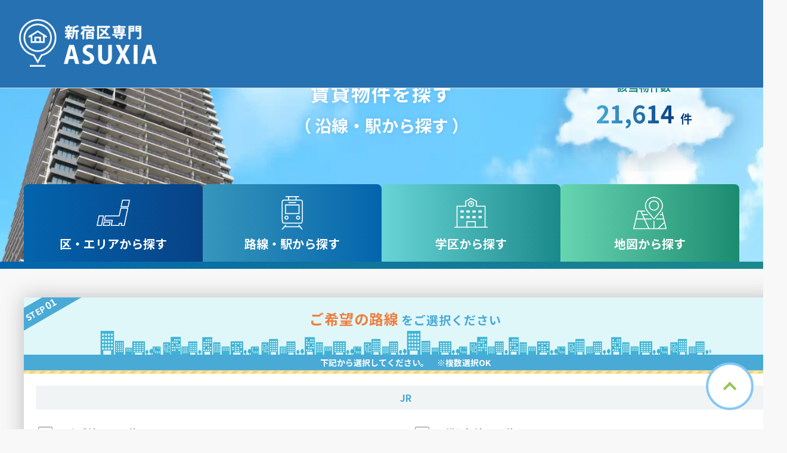

--- FILE ---
content_type: text/html; charset=UTF-8
request_url: https://345fuuixk.net/search/route/TWN13014001/
body_size: 14452
content:
<!DOCTYPE html>
<html lang="ja">
<head prefix="og: http://ogp.me/ns# fb: http://ogp.me/ns/fb#">
<!-- meta -->
	<meta name="format-detection" content="telephone=no"/>		<meta name="google-site-verification" content="ptYCVbj3pXK1raPmxuV5HSgtnByoKH7jo7OuNb-0p6k"/>		<link href="https://345fuuixk.net/search/route/" rel="canonical"/>	<meta charset="utf-8">

<!-- Google Fonts 最適化 -->
<link rel="preconnect" href="https://fonts.googleapis.com">
<link rel="preconnect" href="https://fonts.gstatic.com" crossorigin>
<link href="https://fonts.googleapis.com/css2?family=Aguafina+Script&family=Edu+NSW+ACT+Cursive&family=Noto+Sans+JP:wght@100..900&family=Playfair+Display:ital,wght@0,400..900;1,400..900&display=swap" rel="stylesheet">

<meta http-equiv="content-language" content="ja">
<title>沿線・駅から探す｜新宿区アスシア</title>
<meta name="viewport" content="width=device-width, initial-scale=1.0">
<link href="/sate13004/favicon.ico" type="image/x-icon" rel="icon"/><link href="/sate13004/favicon.ico" type="image/x-icon" rel="shortcut icon"/>
	<link rel="stylesheet" href="/css/c.css"/>
	<link rel="stylesheet" href="/css/0/d--common.css"/>
	<link rel="stylesheet" href="/css/13004/d--common.css"/>
</head>
<body id="header">
<!-- loading 画面 -->
<!-- <div id="loading-wrapper">
	<div class="loader"></div>
	<img src="/img/13004/loading.png">
</div> -->
<!-- header -->
	<header id="header">
	<a href="/" class="link logo slowly">
		<img src="/img/13004/logo_white.png" alt="新宿区賃貸アスシア">
	</a>
</header>
<!-- パンくずリスト -->
<div class="breadcrumbs">
	<ul class="crumb" itemscope itemtype="http://schema.org/BreadcrumbList"><li itemscope itemprop="itemListElement" itemtype="http://schema.org/ListItem"><a itemprop="item" href="/" class="link col03"><span itemprop="name">HOME</span></a><meta itemprop="position" content="1" /></li><li class="separator">&nbsp;&rang;&nbsp;</li><li itemscope itemprop="itemListElement" itemtype="http://schema.org/ListItem"><span itemprop="name">沿線・駅から探す</span><meta itemprop="position" content="2" /></li></ul></div>
<!-- content -->
<article>
	<section class="bem-titlebox bem-titlebox--search">
		<img src="/img/0/bg--5.webp" width="100%" height="450" alt="検索ページ背景" fetchpriority="high" class="bem-titlebox__bg" />
		<div class="wrapper">
			<img src="/img/0/img--building06.webp" alt="建物の写真" width="438" height="364" class="bem-titlebox__img bem-titlebox__img--left" />
			<p class="bem-titlebox__sub">
				賃貸物件を探す
			</p>
			<h2 class="bem-titlebox__main">
				（ 沿線・駅から探す ）
			</h2>

			<div class="bem-titlebox__countbox">
				<h3 class="bem-titlebox__countbox__title">
					該当物件数
				</h3>
				<p class="bem-titlebox__countbox__text">
					<span class="counter text--gra  gra--skyblue-bluedark">0</span> 件
				</p>
			</div>			
		</div>		
	</section>

	<section class="bem-searchtab">
		<div class="wrapper">
			<ul class="bem-searchtab__ul">
				<li class="bem-searchtab__ul__li">
					<a href="/search/district/" class="link slowly bem-searchtab__ul__li__link gra--blue-darkblue">
						<img src="/img/0/icon--japan.png" alt="地図のアイコン" width="" height="">
						<div class=" bem-searchtab__ul__li__link__text">区・エリアから探す</div>
					</a>
				</li>
				<li class="bem-searchtab__ul__li">
					<a href="/search/route/" class="link slowly bem-searchtab__ul__li__link gra--bluelight-blue">
						<img src="/img/0/icon--train.png" alt="電車のアイコン" width="" height="">
						<div class=" bem-searchtab__ul__li__link__text">路線・駅から探す</div>
					</a>
				</li>
				<!-- <li class="bem-searchtab__ul__li">
					<a href="javascript:void(0)" class="link slowly bem-searchtab__ul__li__link gra--bluegreenlight-bluegreen">
						<img src="/img/0/icon--building02.png" alt="建物のアイコン" width="" height="">
						<div class=" bem-searchtab__ul__li__link__text">物件名から探す</div>
					</a>
				</li> -->
				<li class="bem-searchtab__ul__li">
					<a href="/search/school/" class="link slowly bem-searchtab__ul__li__link gra--mintgreen-green">
						<img src="/img/0/icon--school.png" alt="学校のアイコン" width="" height="">
						<div class=" bem-searchtab__ul__li__link__text">学区から探す</div>
					</a>
				</li>
				<li class="bem-searchtab__ul__li">
					<a href="/search/map/" class="link slowly bem-searchtab__ul__li__link gra--lightgreen-greendark">
						<img src="/img/0/icon--map.png" alt="地図のアイコン" width="" height="">
						<div class=" bem-searchtab__ul__li__link__text">地図から探す</div>
					</a>
				</li>
			</ul>
		</div>
		<hr />
	</section>


	<!-- 区/路線・駅から探す（element）を取得 -->
	<div class="bem-serchbox district">
	<div class="wrapper">
		<section class="bem-serchbox__box bem-serchbox__box--left">
			<div class="bem-serchbox__box__titlebox">
				<div class="bem-serchbox__box__titlebox__num">
					STEP <strong>01</strong>
				</div>
				<h2 class="bem-serchbox__box__titlebox__title">
					<strong>ご希望の路線</strong>をご選択ください
				</h2>
				<div class="bem-serchbox__box__titlebox__sub">
					下記から選択してください。　※複数選択OK
				</div>
				<hr class="bg--stripe-yellow" />
			</div>
			<div class="step1 mapbox step1-area bem-serchbox__box__inner">
								<p class="title">
					JR				</p>
				<ul class="mb16">
																																		<li>
						<label>
							<input type="checkbox" name="RTS11302" class="search mr8" />
							<a href="/search/RTS11302/" class="link">
								JR山手線								(5,599件)
							</a>
						</label>
					</li>
																																																																																		<li>
						<label>
							<input type="checkbox" name="RTS11308" class="search mr8" />
							<a href="/search/RTS11308/" class="link">
								JR横須賀線								(131件)
							</a>
						</label>
					</li>
																																																										<li>
						<label>
							<input type="checkbox" name="RTS11312" class="search mr8" />
							<a href="/search/RTS11312/" class="link">
								JR中央線(快速)								(256件)
							</a>
						</label>
					</li>
																																		<li>
						<label>
							<input type="checkbox" name="RTS11313" class="search mr8" />
							<a href="/search/RTS11313/" class="link">
								JR中央・総武線								(2,626件)
							</a>
						</label>
					</li>
																																		<li>
						<label>
							<input type="checkbox" name="RTS11314" class="search mr8" />
							<a href="/search/RTS11314/" class="link">
								JR総武本線								(505件)
							</a>
						</label>
					</li>
																																		<li>
						<label>
							<input type="checkbox" name="RTS11321" class="search mr8" />
							<a href="/search/RTS11321/" class="link">
								JR埼京線								(465件)
							</a>
						</label>
					</li>
																																		<li>
						<label>
							<input type="checkbox" name="RTS11326" class="search mr8" />
							<a href="/search/RTS11326/" class="link">
								JR京葉線								(376件)
							</a>
						</label>
					</li>
																																		<li>
						<label>
							<input type="checkbox" name="RTS11332" class="search mr8" />
							<a href="/search/RTS11332/" class="link">
								JR京浜東北線								(18件)
							</a>
						</label>
					</li>
																																	</ul>
				<!-- <img src="/img/map_sample2.png"> -->
								<p class="title">
					東京メトロ				</p>
				<ul class="mb16">
																																		<li>
						<label>
							<input type="checkbox" name="RTS28001" class="search mr8" />
							<a href="/search/RTS28001/" class="link">
								東京メトロ銀座線								(1,606件)
							</a>
						</label>
					</li>
																																		<li>
						<label>
							<input type="checkbox" name="RTS28002" class="search mr8" />
							<a href="/search/RTS28002/" class="link">
								東京メトロ丸ノ内線								(1,960件)
							</a>
						</label>
					</li>
																																		<li>
						<label>
							<input type="checkbox" name="RTS28003" class="search mr8" />
							<a href="/search/RTS28003/" class="link">
								東京メトロ日比谷線								(2,982件)
							</a>
						</label>
					</li>
																																		<li>
						<label>
							<input type="checkbox" name="RTS28004" class="search mr8" />
							<a href="/search/RTS28004/" class="link">
								東京メトロ東西線								(2,188件)
							</a>
						</label>
					</li>
																																		<li>
						<label>
							<input type="checkbox" name="RTS28005" class="search mr8" />
							<a href="/search/RTS28005/" class="link">
								東京メトロ千代田線								(1,003件)
							</a>
						</label>
					</li>
																																		<li>
						<label>
							<input type="checkbox" name="RTS28006" class="search mr8" />
							<a href="/search/RTS28006/" class="link">
								東京メトロ有楽町線								(2,394件)
							</a>
						</label>
					</li>
																																		<li>
						<label>
							<input type="checkbox" name="RTS28008" class="search mr8" />
							<a href="/search/RTS28008/" class="link">
								東京メトロ半蔵門線								(2,028件)
							</a>
						</label>
					</li>
																																		<li>
						<label>
							<input type="checkbox" name="RTS28009" class="search mr8" />
							<a href="/search/RTS28009/" class="link">
								東京メトロ南北線								(1,448件)
							</a>
						</label>
					</li>
																																		<li>
						<label>
							<input type="checkbox" name="RTS28010" class="search mr8" />
							<a href="/search/RTS28010/" class="link">
								東京メトロ副都心線								(953件)
							</a>
						</label>
					</li>
									</ul>
				<!-- <img src="/img/map_sample2.png"> -->
								<p class="title">
					その他				</p>
				<ul class="mb16">
																																		<li>
						<label>
							<input type="checkbox" name="RTS21001" class="search mr8" />
							<a href="/search/RTS21001/" class="link">
								東武東上線								(1,095件)
							</a>
						</label>
					</li>
																																																										<li>
						<label>
							<input type="checkbox" name="RTS22001" class="search mr8" />
							<a href="/search/RTS22001/" class="link">
								西武池袋線								(3件)
							</a>
						</label>
					</li>
																																		<li>
						<label>
							<input type="checkbox" name="RTS22003" class="search mr8" />
							<a href="/search/RTS22003/" class="link">
								西武有楽町線								(30件)
							</a>
						</label>
					</li>
																																																										<li>
						<label>
							<input type="checkbox" name="RTS22007" class="search mr8" />
							<a href="/search/RTS22007/" class="link">
								西武新宿線								(336件)
							</a>
						</label>
					</li>
																																		<li>
						<label>
							<input type="checkbox" name="RTS23001" class="search mr8" />
							<a href="/search/RTS23001/" class="link">
								京成本線								(4件)
							</a>
						</label>
					</li>
																																		<li>
						<label>
							<input type="checkbox" name="RTS24001" class="search mr8" />
							<a href="/search/RTS24001/" class="link">
								京王線								(413件)
							</a>
						</label>
					</li>
																																		<li>
						<label>
							<input type="checkbox" name="RTS24006" class="search mr8" />
							<a href="/search/RTS24006/" class="link">
								京王井の頭線								(364件)
							</a>
						</label>
					</li>
																																		<li>
						<label>
							<input type="checkbox" name="RTS24007" class="search mr8" />
							<a href="/search/RTS24007/" class="link">
								京王新線								(145件)
							</a>
						</label>
					</li>
																																		<li>
						<label>
							<input type="checkbox" name="RTS25001" class="search mr8" />
							<a href="/search/RTS25001/" class="link">
								小田急線								(68件)
							</a>
						</label>
					</li>
																																		<li>
						<label>
							<input type="checkbox" name="RTS26001" class="search mr8" />
							<a href="/search/RTS26001/" class="link">
								東急東横線								(1,079件)
							</a>
						</label>
					</li>
																																		<li>
						<label>
							<input type="checkbox" name="RTS26002" class="search mr8" />
							<a href="/search/RTS26002/" class="link">
								東急目黒線								(808件)
							</a>
						</label>
					</li>
																																		<li>
						<label>
							<input type="checkbox" name="RTS26003" class="search mr8" />
							<a href="/search/RTS26003/" class="link">
								東急田園都市線								(307件)
							</a>
						</label>
					</li>
																																		<li>
						<label>
							<input type="checkbox" name="RTS26004" class="search mr8" />
							<a href="/search/RTS26004/" class="link">
								東急大井町線								(756件)
							</a>
						</label>
					</li>
																																		<li>
						<label>
							<input type="checkbox" name="RTS26005" class="search mr8" />
							<a href="/search/RTS26005/" class="link">
								東急池上線								(486件)
							</a>
						</label>
					</li>
																																		<li>
						<label>
							<input type="checkbox" name="RTS26006" class="search mr8" />
							<a href="/search/RTS26006/" class="link">
								東急多摩川線								(1件)
							</a>
						</label>
					</li>
																																																										<li>
						<label>
							<input type="checkbox" name="RTS27001" class="search mr8" />
							<a href="/search/RTS27001/" class="link">
								京急本線								(661件)
							</a>
						</label>
					</li>
																																																										<li>
						<label>
							<input type="checkbox" name="RTS99301" class="search mr8" />
							<a href="/search/RTS99301/" class="link">
								都営大江戸線								(4,556件)
							</a>
						</label>
					</li>
																																		<li>
						<label>
							<input type="checkbox" name="RTS99302" class="search mr8" />
							<a href="/search/RTS99302/" class="link">
								都営浅草線								(2,311件)
							</a>
						</label>
					</li>
																																		<li>
						<label>
							<input type="checkbox" name="RTS99303" class="search mr8" />
							<a href="/search/RTS99303/" class="link">
								都営三田線								(2,481件)
							</a>
						</label>
					</li>
																																		<li>
						<label>
							<input type="checkbox" name="RTS99304" class="search mr8" />
							<a href="/search/RTS99304/" class="link">
								都営新宿線								(2,164件)
							</a>
						</label>
					</li>
																																		<li>
						<label>
							<input type="checkbox" name="RTS99305" class="search mr8" />
							<a href="/search/RTS99305/" class="link">
								都電荒川線								(490件)
							</a>
						</label>
					</li>
																																		<li>
						<label>
							<input type="checkbox" name="RTS99309" class="search mr8" />
							<a href="/search/RTS99309/" class="link">
								つくばエクスプレス								(473件)
							</a>
						</label>
					</li>
																																		<li>
						<label>
							<input type="checkbox" name="RTS99311" class="search mr8" />
							<a href="/search/RTS99311/" class="link">
								ゆりかもめ								(382件)
							</a>
						</label>
					</li>
																																		<li>
						<label>
							<input type="checkbox" name="RTS99336" class="search mr8" />
							<a href="/search/RTS99336/" class="link">
								東京モノレール								(8件)
							</a>
						</label>
					</li>
																																		<li>
						<label>
							<input type="checkbox" name="RTS99337" class="search mr8" />
							<a href="/search/RTS99337/" class="link">
								りんかい線								(57件)
							</a>
						</label>
					</li>
									</ul>
				<!-- <img src="/img/map_sample2.png"> -->
							</div>	
		</section>

		<section class="bem-serchbox__box bem-serchbox__box--right">
			<div class="bem-serchbox__box__titlebox">
				<div class="bem-serchbox__box__titlebox__num">
					STEP <strong>02</strong>
				</div>
				<h2 class="bem-serchbox__box__titlebox__title">
					<strong>ご希望の駅</strong>をご選択ください
				</h2>
				<div class="bem-serchbox__box__titlebox__sub">
					下記から選択してください。　※複数選択OK
				</div>
				<hr class="bg--stripe-yellow" />
			</div>
			<div class="step2 bem-serchbox__box__inner">
																																					<p class="title">
					JR山手線				</p>
				<ul class="mb16">
																																							<li>
						<label>
							<input type="checkbox" name="STN1130201" class="search mr8" />
							<a href="/search/STN1130201/" class="link">
								大崎駅
								(198件)
							</a>
						</label>
					</li>
																																							<li>
						<label>
							<input type="checkbox" name="STN1130202" class="search mr8" />
							<a href="/search/STN1130202/" class="link">
								五反田駅
								(297件)
							</a>
						</label>
					</li>
																																							<li>
						<label>
							<input type="checkbox" name="STN1130203" class="search mr8" />
							<a href="/search/STN1130203/" class="link">
								目黒駅
								(411件)
							</a>
						</label>
					</li>
																																							<li>
						<label>
							<input type="checkbox" name="STN1130204" class="search mr8" />
							<a href="/search/STN1130204/" class="link">
								恵比寿駅
								(555件)
							</a>
						</label>
					</li>
																																							<li>
						<label>
							<input type="checkbox" name="STN1130205" class="search mr8" />
							<a href="/search/STN1130205/" class="link">
								渋谷駅
								(520件)
							</a>
						</label>
					</li>
																																							<li>
						<label>
							<input type="checkbox" name="STN1130206" class="search mr8" />
							<a href="/search/STN1130206/" class="link">
								原宿駅
								(110件)
							</a>
						</label>
					</li>
																																							<li>
						<label>
							<input type="checkbox" name="STN1130207" class="search mr8" />
							<a href="/search/STN1130207/" class="link">
								代々木駅
								(197件)
							</a>
						</label>
					</li>
																																							<li>
						<label>
							<input type="checkbox" name="STN1130208" class="search mr8" />
							<a href="/search/STN1130208/" class="link">
								新宿駅
								(359件)
							</a>
						</label>
					</li>
																																							<li>
						<label>
							<input type="checkbox" name="STN1130209" class="search mr8" />
							<a href="/search/STN1130209/" class="link">
								新大久保駅
								(237件)
							</a>
						</label>
					</li>
																																							<li>
						<label>
							<input type="checkbox" name="STN1130210" class="search mr8" />
							<a href="/search/STN1130210/" class="link">
								高田馬場駅
								(301件)
							</a>
						</label>
					</li>
																																							<li>
						<label>
							<input type="checkbox" name="STN1130211" class="search mr8" />
							<a href="/search/STN1130211/" class="link">
								目白駅
								(179件)
							</a>
						</label>
					</li>
																																							<li>
						<label>
							<input type="checkbox" name="STN1130212" class="search mr8" />
							<a href="/search/STN1130212/" class="link">
								池袋駅
								(559件)
							</a>
						</label>
					</li>
																																							<li>
						<label>
							<input type="checkbox" name="STN1130213" class="search mr8" />
							<a href="/search/STN1130213/" class="link">
								大塚駅
								(430件)
							</a>
						</label>
					</li>
																																							<li>
						<label>
							<input type="checkbox" name="STN1130214" class="search mr8" />
							<a href="/search/STN1130214/" class="link">
								巣鴨駅
								(344件)
							</a>
						</label>
					</li>
																																							<li>
						<label>
							<input type="checkbox" name="STN1130215" class="search mr8" />
							<a href="/search/STN1130215/" class="link">
								駒込駅
								(199件)
							</a>
						</label>
					</li>
																																							<li>
						<label>
							<input type="checkbox" name="STN1130216" class="search mr8" />
							<a href="/search/STN1130216/" class="link">
								田端駅
								(19件)
							</a>
						</label>
					</li>
																																							<li>
						<label>
							<input type="checkbox" name="STN1130217" class="search mr8" />
							<a href="/search/STN1130217/" class="link">
								西日暮里駅
								(40件)
							</a>
						</label>
					</li>
																																							<li>
						<label>
							<input type="checkbox" name="STN1130218" class="search mr8" />
							<a href="/search/STN1130218/" class="link">
								日暮里駅
								(42件)
							</a>
						</label>
					</li>
																																							<li>
						<label>
							<input type="checkbox" name="STN1130219" class="search mr8" />
							<a href="/search/STN1130219/" class="link">
								鶯谷駅
								(122件)
							</a>
						</label>
					</li>
																																							<li>
						<label>
							<input type="checkbox" name="STN1130220" class="search mr8" />
							<a href="/search/STN1130220/" class="link">
								上野駅
								(286件)
							</a>
						</label>
					</li>
																																							<li>
						<label>
							<input type="checkbox" name="STN1130221" class="search mr8" />
							<a href="/search/STN1130221/" class="link">
								御徒町駅
								(263件)
							</a>
						</label>
					</li>
																																							<li>
						<label>
							<input type="checkbox" name="STN1130222" class="search mr8" />
							<a href="/search/STN1130222/" class="link">
								秋葉原駅
								(278件)
							</a>
						</label>
					</li>
																																							<li>
						<label>
							<input type="checkbox" name="STN1130223" class="search mr8" />
							<a href="/search/STN1130223/" class="link">
								神田駅
								(145件)
							</a>
						</label>
					</li>
																																							<li>
						<label>
							<input type="checkbox" name="STN1130101" class="search mr8" />
							<a href="/search/STN1130101/" class="link">
								東京駅
								(26件)
							</a>
						</label>
					</li>
																																							<li>
						<label>
							<input type="checkbox" name="STN1130225" class="search mr8" />
							<a href="/search/STN1130225/" class="link">
								有楽町駅
								(29件)
							</a>
						</label>
					</li>
																																							<li>
						<label>
							<input type="checkbox" name="STN1130102" class="search mr8" />
							<a href="/search/STN1130102/" class="link">
								新橋駅
								(106件)
							</a>
						</label>
					</li>
																																							<li>
						<label>
							<input type="checkbox" name="STN1130227" class="search mr8" />
							<a href="/search/STN1130227/" class="link">
								浜松町駅
								(162件)
							</a>
						</label>
					</li>
																																							<li>
						<label>
							<input type="checkbox" name="STN1130228" class="search mr8" />
							<a href="/search/STN1130228/" class="link">
								田町駅
								(315件)
							</a>
						</label>
					</li>
																																							<li>
						<label>
							<input type="checkbox" name="STN1130230" class="search mr8" />
							<a href="/search/STN1130230/" class="link">
								高輪ゲートウェイ駅
								(46件)
							</a>
						</label>
					</li>
																																							<li>
						<label>
							<input type="checkbox" name="STN1130103" class="search mr8" />
							<a href="/search/STN1130103/" class="link">
								品川駅
								(164件)
							</a>
						</label>
					</li>
										</ul>
																																																																																	<p class="title">
					JR横須賀線				</p>
				<ul class="mb16">
																																							<li>
						<label>
							<input type="checkbox" name="STN1130101" class="search mr8" />
							<a href="/search/STN1130101/" class="link">
								東京駅
								(26件)
							</a>
						</label>
					</li>
																																							<li>
						<label>
							<input type="checkbox" name="STN1130102" class="search mr8" />
							<a href="/search/STN1130102/" class="link">
								新橋駅
								(106件)
							</a>
						</label>
					</li>
																																							<li>
						<label>
							<input type="checkbox" name="STN1130103" class="search mr8" />
							<a href="/search/STN1130103/" class="link">
								品川駅
								(164件)
							</a>
						</label>
					</li>
																																							<li>
						<label>
							<input type="checkbox" name="STN1130804" class="search mr8" />
							<a href="/search/STN1130804/" class="link">
								西大井駅
								(121件)
							</a>
						</label>
					</li>
										</ul>
																																																									<p class="title">
					JR中央線(快速)				</p>
				<ul class="mb16">
																																							<li>
						<label>
							<input type="checkbox" name="STN1130101" class="search mr8" />
							<a href="/search/STN1130101/" class="link">
								東京駅
								(26件)
							</a>
						</label>
					</li>
																																							<li>
						<label>
							<input type="checkbox" name="STN1130223" class="search mr8" />
							<a href="/search/STN1130223/" class="link">
								神田駅
								(145件)
							</a>
						</label>
					</li>
																																							<li>
						<label>
							<input type="checkbox" name="STN1131203" class="search mr8" />
							<a href="/search/STN1131203/" class="link">
								御茶ノ水駅
								(307件)
							</a>
						</label>
					</li>
																																							<li>
						<label>
							<input type="checkbox" name="STN1131102" class="search mr8" />
							<a href="/search/STN1131102/" class="link">
								四ツ谷駅
								(166件)
							</a>
						</label>
					</li>
																																							<li>
						<label>
							<input type="checkbox" name="STN1130208" class="search mr8" />
							<a href="/search/STN1130208/" class="link">
								新宿駅
								(359件)
							</a>
						</label>
					</li>
										</ul>
																																	<p class="title">
					JR中央・総武線				</p>
				<ul class="mb16">
																																							<li>
						<label>
							<input type="checkbox" name="STN1131308" class="search mr8" />
							<a href="/search/STN1131308/" class="link">
								東中野駅
								(111件)
							</a>
						</label>
					</li>
																																							<li>
						<label>
							<input type="checkbox" name="STN1131309" class="search mr8" />
							<a href="/search/STN1131309/" class="link">
								大久保駅
								(249件)
							</a>
						</label>
					</li>
																																							<li>
						<label>
							<input type="checkbox" name="STN1130208" class="search mr8" />
							<a href="/search/STN1130208/" class="link">
								新宿駅
								(359件)
							</a>
						</label>
					</li>
																																							<li>
						<label>
							<input type="checkbox" name="STN1130207" class="search mr8" />
							<a href="/search/STN1130207/" class="link">
								代々木駅
								(197件)
							</a>
						</label>
					</li>
																																							<li>
						<label>
							<input type="checkbox" name="STN1131312" class="search mr8" />
							<a href="/search/STN1131312/" class="link">
								千駄ケ谷駅
								(121件)
							</a>
						</label>
					</li>
																																							<li>
						<label>
							<input type="checkbox" name="STN1131313" class="search mr8" />
							<a href="/search/STN1131313/" class="link">
								信濃町駅
								(144件)
							</a>
						</label>
					</li>
																																							<li>
						<label>
							<input type="checkbox" name="STN1131102" class="search mr8" />
							<a href="/search/STN1131102/" class="link">
								四ツ谷駅
								(166件)
							</a>
						</label>
					</li>
																																							<li>
						<label>
							<input type="checkbox" name="STN1131315" class="search mr8" />
							<a href="/search/STN1131315/" class="link">
								市ケ谷駅
								(135件)
							</a>
						</label>
					</li>
																																							<li>
						<label>
							<input type="checkbox" name="STN1131316" class="search mr8" />
							<a href="/search/STN1131316/" class="link">
								飯田橋駅
								(291件)
							</a>
						</label>
					</li>
																																							<li>
						<label>
							<input type="checkbox" name="STN1131317" class="search mr8" />
							<a href="/search/STN1131317/" class="link">
								水道橋駅
								(118件)
							</a>
						</label>
					</li>
																																							<li>
						<label>
							<input type="checkbox" name="STN1131203" class="search mr8" />
							<a href="/search/STN1131203/" class="link">
								御茶ノ水駅
								(307件)
							</a>
						</label>
					</li>
																																							<li>
						<label>
							<input type="checkbox" name="STN1130222" class="search mr8" />
							<a href="/search/STN1130222/" class="link">
								秋葉原駅
								(278件)
							</a>
						</label>
					</li>
																																							<li>
						<label>
							<input type="checkbox" name="STN1131320" class="search mr8" />
							<a href="/search/STN1131320/" class="link">
								浅草橋駅
								(306件)
							</a>
						</label>
					</li>
																																							<li>
						<label>
							<input type="checkbox" name="STN1131321" class="search mr8" />
							<a href="/search/STN1131321/" class="link">
								両国駅
								(569件)
							</a>
						</label>
					</li>
																																							<li>
						<label>
							<input type="checkbox" name="STN1131322" class="search mr8" />
							<a href="/search/STN1131322/" class="link">
								錦糸町駅
								(643件)
							</a>
						</label>
					</li>
																																							<li>
						<label>
							<input type="checkbox" name="STN1131323" class="search mr8" />
							<a href="/search/STN1131323/" class="link">
								亀戸駅
								(439件)
							</a>
						</label>
					</li>
																																							<li>
						<label>
							<input type="checkbox" name="STN1131324" class="search mr8" />
							<a href="/search/STN1131324/" class="link">
								平井駅
								(28件)
							</a>
						</label>
					</li>
																																						</ul>
																																	<p class="title">
					JR総武本線				</p>
				<ul class="mb16">
																																							<li>
						<label>
							<input type="checkbox" name="STN1130101" class="search mr8" />
							<a href="/search/STN1130101/" class="link">
								東京駅
								(26件)
							</a>
						</label>
					</li>
																																							<li>
						<label>
							<input type="checkbox" name="STN1131402" class="search mr8" />
							<a href="/search/STN1131402/" class="link">
								新日本橋駅
								(96件)
							</a>
						</label>
					</li>
																																							<li>
						<label>
							<input type="checkbox" name="STN1131403" class="search mr8" />
							<a href="/search/STN1131403/" class="link">
								馬喰町駅
								(340件)
							</a>
						</label>
					</li>
																																							<li>
						<label>
							<input type="checkbox" name="STN1131322" class="search mr8" />
							<a href="/search/STN1131322/" class="link">
								錦糸町駅
								(643件)
							</a>
						</label>
					</li>
																																																																																																																																																																																																																																																																																																																																																																																																																																																																																																																																																																																																																																																																																																																																																																																														</ul>
																																	<p class="title">
					JR埼京線				</p>
				<ul class="mb16">
																																							<li>
						<label>
							<input type="checkbox" name="STN1130201" class="search mr8" />
							<a href="/search/STN1130201/" class="link">
								大崎駅
								(198件)
							</a>
						</label>
					</li>
																																							<li>
						<label>
							<input type="checkbox" name="STN1130204" class="search mr8" />
							<a href="/search/STN1130204/" class="link">
								恵比寿駅
								(555件)
							</a>
						</label>
					</li>
																																							<li>
						<label>
							<input type="checkbox" name="STN1130205" class="search mr8" />
							<a href="/search/STN1130205/" class="link">
								渋谷駅
								(520件)
							</a>
						</label>
					</li>
																																							<li>
						<label>
							<input type="checkbox" name="STN1130208" class="search mr8" />
							<a href="/search/STN1130208/" class="link">
								新宿駅
								(359件)
							</a>
						</label>
					</li>
																																							<li>
						<label>
							<input type="checkbox" name="STN1130212" class="search mr8" />
							<a href="/search/STN1130212/" class="link">
								池袋駅
								(559件)
							</a>
						</label>
					</li>
																																							<li>
						<label>
							<input type="checkbox" name="STN1132106" class="search mr8" />
							<a href="/search/STN1132106/" class="link">
								板橋駅
								(262件)
							</a>
						</label>
					</li>
																																							<li>
						<label>
							<input type="checkbox" name="STN1132107" class="search mr8" />
							<a href="/search/STN1132107/" class="link">
								十条駅
								(21件)
							</a>
						</label>
					</li>
																																																																			<li>
						<label>
							<input type="checkbox" name="STN1132109" class="search mr8" />
							<a href="/search/STN1132109/" class="link">
								北赤羽駅
								(14件)
							</a>
						</label>
					</li>
																																							<li>
						<label>
							<input type="checkbox" name="STN1132110" class="search mr8" />
							<a href="/search/STN1132110/" class="link">
								浮間舟渡駅
								(53件)
							</a>
						</label>
					</li>
										</ul>
																																	<p class="title">
					JR京葉線				</p>
				<ul class="mb16">
																																							<li>
						<label>
							<input type="checkbox" name="STN1130101" class="search mr8" />
							<a href="/search/STN1130101/" class="link">
								東京駅
								(26件)
							</a>
						</label>
					</li>
																																							<li>
						<label>
							<input type="checkbox" name="STN1132602" class="search mr8" />
							<a href="/search/STN1132602/" class="link">
								八丁堀駅
								(308件)
							</a>
						</label>
					</li>
																																							<li>
						<label>
							<input type="checkbox" name="STN1132603" class="search mr8" />
							<a href="/search/STN1132603/" class="link">
								越中島駅
								(87件)
							</a>
						</label>
					</li>
																																							<li>
						<label>
							<input type="checkbox" name="STN1132604" class="search mr8" />
							<a href="/search/STN1132604/" class="link">
								潮見駅
								(74件)
							</a>
						</label>
					</li>
																																							<li>
						<label>
							<input type="checkbox" name="STN1132605" class="search mr8" />
							<a href="/search/STN1132605/" class="link">
								新木場駅
								(15件)
							</a>
						</label>
					</li>
										</ul>
																																	<p class="title">
					JR京浜東北線				</p>
				<ul class="mb16">
																																							<li>
						<label>
							<input type="checkbox" name="STN1130218" class="search mr8" />
							<a href="/search/STN1130218/" class="link">
								日暮里駅
								(42件)
							</a>
						</label>
					</li>
																																							<li>
						<label>
							<input type="checkbox" name="STN1130219" class="search mr8" />
							<a href="/search/STN1130219/" class="link">
								鶯谷駅
								(122件)
							</a>
						</label>
					</li>
																																							<li>
						<label>
							<input type="checkbox" name="STN1130220" class="search mr8" />
							<a href="/search/STN1130220/" class="link">
								上野駅
								(286件)
							</a>
						</label>
					</li>
																																							<li>
						<label>
							<input type="checkbox" name="STN1130221" class="search mr8" />
							<a href="/search/STN1130221/" class="link">
								御徒町駅
								(263件)
							</a>
						</label>
					</li>
																																							<li>
						<label>
							<input type="checkbox" name="STN1130222" class="search mr8" />
							<a href="/search/STN1130222/" class="link">
								秋葉原駅
								(278件)
							</a>
						</label>
					</li>
																																							<li>
						<label>
							<input type="checkbox" name="STN1130223" class="search mr8" />
							<a href="/search/STN1130223/" class="link">
								神田駅
								(145件)
							</a>
						</label>
					</li>
																																							<li>
						<label>
							<input type="checkbox" name="STN1130101" class="search mr8" />
							<a href="/search/STN1130101/" class="link">
								東京駅
								(26件)
							</a>
						</label>
					</li>
																																							<li>
						<label>
							<input type="checkbox" name="STN1130225" class="search mr8" />
							<a href="/search/STN1130225/" class="link">
								有楽町駅
								(29件)
							</a>
						</label>
					</li>
																																							<li>
						<label>
							<input type="checkbox" name="STN1130102" class="search mr8" />
							<a href="/search/STN1130102/" class="link">
								新橋駅
								(106件)
							</a>
						</label>
					</li>
																																							<li>
						<label>
							<input type="checkbox" name="STN1130227" class="search mr8" />
							<a href="/search/STN1130227/" class="link">
								浜松町駅
								(162件)
							</a>
						</label>
					</li>
																																							<li>
						<label>
							<input type="checkbox" name="STN1130228" class="search mr8" />
							<a href="/search/STN1130228/" class="link">
								田町駅
								(315件)
							</a>
						</label>
					</li>
																																							<li>
						<label>
							<input type="checkbox" name="STN1130230" class="search mr8" />
							<a href="/search/STN1130230/" class="link">
								高輪ゲートウェイ駅
								(46件)
							</a>
						</label>
					</li>
																																							<li>
						<label>
							<input type="checkbox" name="STN1130103" class="search mr8" />
							<a href="/search/STN1130103/" class="link">
								品川駅
								(164件)
							</a>
						</label>
					</li>
																																							<li>
						<label>
							<input type="checkbox" name="STN1133228" class="search mr8" />
							<a href="/search/STN1133228/" class="link">
								大井町駅
								(198件)
							</a>
						</label>
					</li>
																																							<li>
						<label>
							<input type="checkbox" name="STN1133229" class="search mr8" />
							<a href="/search/STN1133229/" class="link">
								大森駅
								(10件)
							</a>
						</label>
					</li>
										</ul>
																																																																		<p class="title">
					東京メトロ銀座線				</p>
				<ul class="mb16">
																																							<li>
						<label>
							<input type="checkbox" name="STN2100201" class="search mr8" />
							<a href="/search/STN2100201/" class="link">
								浅草駅
								(494件)
							</a>
						</label>
					</li>
																																							<li>
						<label>
							<input type="checkbox" name="STN2800102" class="search mr8" />
							<a href="/search/STN2800102/" class="link">
								田原町駅
								(312件)
							</a>
						</label>
					</li>
																																							<li>
						<label>
							<input type="checkbox" name="STN2800103" class="search mr8" />
							<a href="/search/STN2800103/" class="link">
								稲荷町駅
								(279件)
							</a>
						</label>
					</li>
																																							<li>
						<label>
							<input type="checkbox" name="STN1130220" class="search mr8" />
							<a href="/search/STN1130220/" class="link">
								上野駅
								(286件)
							</a>
						</label>
					</li>
																																							<li>
						<label>
							<input type="checkbox" name="STN1130221" class="search mr8" />
							<a href="/search/STN1130221/" class="link">
								上野広小路駅
								(263件)
							</a>
						</label>
					</li>
																																							<li>
						<label>
							<input type="checkbox" name="STN2800106" class="search mr8" />
							<a href="/search/STN2800106/" class="link">
								末広町駅
								(171件)
							</a>
						</label>
					</li>
																																							<li>
						<label>
							<input type="checkbox" name="STN1130223" class="search mr8" />
							<a href="/search/STN1130223/" class="link">
								神田駅
								(145件)
							</a>
						</label>
					</li>
																																							<li>
						<label>
							<input type="checkbox" name="STN1131402" class="search mr8" />
							<a href="/search/STN1131402/" class="link">
								三越前駅
								(96件)
							</a>
						</label>
					</li>
																																							<li>
						<label>
							<input type="checkbox" name="STN2800109" class="search mr8" />
							<a href="/search/STN2800109/" class="link">
								日本橋駅
								(36件)
							</a>
						</label>
					</li>
																																							<li>
						<label>
							<input type="checkbox" name="STN2800110" class="search mr8" />
							<a href="/search/STN2800110/" class="link">
								京橋駅
								(40件)
							</a>
						</label>
					</li>
																																							<li>
						<label>
							<input type="checkbox" name="STN2800111" class="search mr8" />
							<a href="/search/STN2800111/" class="link">
								銀座駅
								(62件)
							</a>
						</label>
					</li>
																																							<li>
						<label>
							<input type="checkbox" name="STN1130102" class="search mr8" />
							<a href="/search/STN1130102/" class="link">
								新橋駅
								(106件)
							</a>
						</label>
					</li>
																																							<li>
						<label>
							<input type="checkbox" name="STN2800113" class="search mr8" />
							<a href="/search/STN2800113/" class="link">
								虎ノ門駅
								(60件)
							</a>
						</label>
					</li>
																																							<li>
						<label>
							<input type="checkbox" name="STN2800114" class="search mr8" />
							<a href="/search/STN2800114/" class="link">
								溜池山王駅
								(82件)
							</a>
						</label>
					</li>
																																							<li>
						<label>
							<input type="checkbox" name="STN2800115" class="search mr8" />
							<a href="/search/STN2800115/" class="link">
								赤坂見附駅
								(80件)
							</a>
						</label>
					</li>
																																							<li>
						<label>
							<input type="checkbox" name="STN2800116" class="search mr8" />
							<a href="/search/STN2800116/" class="link">
								青山一丁目駅
								(49件)
							</a>
						</label>
					</li>
																																							<li>
						<label>
							<input type="checkbox" name="STN2800117" class="search mr8" />
							<a href="/search/STN2800117/" class="link">
								外苑前駅
								(68件)
							</a>
						</label>
					</li>
																																							<li>
						<label>
							<input type="checkbox" name="STN2800118" class="search mr8" />
							<a href="/search/STN2800118/" class="link">
								表参道駅
								(230件)
							</a>
						</label>
					</li>
																																							<li>
						<label>
							<input type="checkbox" name="STN1130205" class="search mr8" />
							<a href="/search/STN1130205/" class="link">
								渋谷駅
								(520件)
							</a>
						</label>
					</li>
										</ul>
																																	<p class="title">
					東京メトロ丸ノ内線				</p>
				<ul class="mb16">
																																							<li>
						<label>
							<input type="checkbox" name="STN1130212" class="search mr8" />
							<a href="/search/STN1130212/" class="link">
								池袋駅
								(559件)
							</a>
						</label>
					</li>
																																							<li>
						<label>
							<input type="checkbox" name="STN2800202" class="search mr8" />
							<a href="/search/STN2800202/" class="link">
								新大塚駅
								(309件)
							</a>
						</label>
					</li>
																																							<li>
						<label>
							<input type="checkbox" name="STN2800203" class="search mr8" />
							<a href="/search/STN2800203/" class="link">
								茗荷谷駅
								(269件)
							</a>
						</label>
					</li>
																																							<li>
						<label>
							<input type="checkbox" name="STN2800204" class="search mr8" />
							<a href="/search/STN2800204/" class="link">
								後楽園駅
								(181件)
							</a>
						</label>
					</li>
																																							<li>
						<label>
							<input type="checkbox" name="STN2800205" class="search mr8" />
							<a href="/search/STN2800205/" class="link">
								本郷三丁目駅
								(210件)
							</a>
						</label>
					</li>
																																							<li>
						<label>
							<input type="checkbox" name="STN1131203" class="search mr8" />
							<a href="/search/STN1131203/" class="link">
								淡路町駅
								(307件)
							</a>
						</label>
					</li>
																																							<li>
						<label>
							<input type="checkbox" name="STN2800208" class="search mr8" />
							<a href="/search/STN2800208/" class="link">
								大手町駅
								(29件)
							</a>
						</label>
					</li>
																																							<li>
						<label>
							<input type="checkbox" name="STN1130101" class="search mr8" />
							<a href="/search/STN1130101/" class="link">
								東京駅
								(26件)
							</a>
						</label>
					</li>
																																							<li>
						<label>
							<input type="checkbox" name="STN2800111" class="search mr8" />
							<a href="/search/STN2800111/" class="link">
								銀座駅
								(62件)
							</a>
						</label>
					</li>
																																							<li>
						<label>
							<input type="checkbox" name="STN2800211" class="search mr8" />
							<a href="/search/STN2800211/" class="link">
								霞ケ関駅
								(3件)
							</a>
						</label>
					</li>
																																							<li>
						<label>
							<input type="checkbox" name="STN2800212" class="search mr8" />
							<a href="/search/STN2800212/" class="link">
								国会議事堂前駅
								(4件)
							</a>
						</label>
					</li>
																																							<li>
						<label>
							<input type="checkbox" name="STN2800115" class="search mr8" />
							<a href="/search/STN2800115/" class="link">
								赤坂見附駅
								(80件)
							</a>
						</label>
					</li>
																																							<li>
						<label>
							<input type="checkbox" name="STN1131102" class="search mr8" />
							<a href="/search/STN1131102/" class="link">
								四ツ谷駅
								(166件)
							</a>
						</label>
					</li>
																																							<li>
						<label>
							<input type="checkbox" name="STN2800215" class="search mr8" />
							<a href="/search/STN2800215/" class="link">
								四谷三丁目駅
								(346件)
							</a>
						</label>
					</li>
																																							<li>
						<label>
							<input type="checkbox" name="STN2800216" class="search mr8" />
							<a href="/search/STN2800216/" class="link">
								新宿御苑前駅
								(180件)
							</a>
						</label>
					</li>
																																							<li>
						<label>
							<input type="checkbox" name="STN2800217" class="search mr8" />
							<a href="/search/STN2800217/" class="link">
								新宿三丁目駅
								(218件)
							</a>
						</label>
					</li>
																																							<li>
						<label>
							<input type="checkbox" name="STN1130208" class="search mr8" />
							<a href="/search/STN1130208/" class="link">
								新宿駅
								(359件)
							</a>
						</label>
					</li>
																																							<li>
						<label>
							<input type="checkbox" name="STN2800219" class="search mr8" />
							<a href="/search/STN2800219/" class="link">
								西新宿駅
								(233件)
							</a>
						</label>
					</li>
																																							<li>
						<label>
							<input type="checkbox" name="STN2800220" class="search mr8" />
							<a href="/search/STN2800220/" class="link">
								中野坂上駅
								(42件)
							</a>
						</label>
					</li>
																																																																																															<li>
						<label>
							<input type="checkbox" name="STN2800223" class="search mr8" />
							<a href="/search/STN2800223/" class="link">
								新高円寺駅
								(2件)
							</a>
						</label>
					</li>
																																							<li>
						<label>
							<input type="checkbox" name="STN2800224" class="search mr8" />
							<a href="/search/STN2800224/" class="link">
								南阿佐ケ谷駅
								(3件)
							</a>
						</label>
					</li>
																																																																																															<li>
						<label>
							<input type="checkbox" name="STN2800227" class="search mr8" />
							<a href="/search/STN2800227/" class="link">
								中野富士見町駅
								(2件)
							</a>
						</label>
					</li>
																																							<li>
						<label>
							<input type="checkbox" name="STN2800228" class="search mr8" />
							<a href="/search/STN2800228/" class="link">
								方南町駅
								(2件)
							</a>
						</label>
					</li>
										</ul>
																																	<p class="title">
					東京メトロ日比谷線				</p>
				<ul class="mb16">
																																																																			<li>
						<label>
							<input type="checkbox" name="STN1132004" class="search mr8" />
							<a href="/search/STN1132004/" class="link">
								南千住駅
								(95件)
							</a>
						</label>
					</li>
																																							<li>
						<label>
							<input type="checkbox" name="STN2800303" class="search mr8" />
							<a href="/search/STN2800303/" class="link">
								三ノ輪駅
								(217件)
							</a>
						</label>
					</li>
																																							<li>
						<label>
							<input type="checkbox" name="STN2800304" class="search mr8" />
							<a href="/search/STN2800304/" class="link">
								入谷駅
								(368件)
							</a>
						</label>
					</li>
																																							<li>
						<label>
							<input type="checkbox" name="STN1130220" class="search mr8" />
							<a href="/search/STN1130220/" class="link">
								上野駅
								(286件)
							</a>
						</label>
					</li>
																																							<li>
						<label>
							<input type="checkbox" name="STN1130221" class="search mr8" />
							<a href="/search/STN1130221/" class="link">
								仲御徒町駅
								(263件)
							</a>
						</label>
					</li>
																																							<li>
						<label>
							<input type="checkbox" name="STN1130222" class="search mr8" />
							<a href="/search/STN1130222/" class="link">
								秋葉原駅
								(278件)
							</a>
						</label>
					</li>
																																							<li>
						<label>
							<input type="checkbox" name="STN2800308" class="search mr8" />
							<a href="/search/STN2800308/" class="link">
								小伝馬町駅
								(164件)
							</a>
						</label>
					</li>
																																							<li>
						<label>
							<input type="checkbox" name="STN2800309" class="search mr8" />
							<a href="/search/STN2800309/" class="link">
								人形町駅
								(513件)
							</a>
						</label>
					</li>
																																							<li>
						<label>
							<input type="checkbox" name="STN2800310" class="search mr8" />
							<a href="/search/STN2800310/" class="link">
								茅場町駅
								(308件)
							</a>
						</label>
					</li>
																																							<li>
						<label>
							<input type="checkbox" name="STN1132602" class="search mr8" />
							<a href="/search/STN1132602/" class="link">
								八丁堀駅
								(308件)
							</a>
						</label>
					</li>
																																							<li>
						<label>
							<input type="checkbox" name="STN2800312" class="search mr8" />
							<a href="/search/STN2800312/" class="link">
								築地駅
								(285件)
							</a>
						</label>
					</li>
																																							<li>
						<label>
							<input type="checkbox" name="STN2800313" class="search mr8" />
							<a href="/search/STN2800313/" class="link">
								東銀座駅
								(111件)
							</a>
						</label>
					</li>
																																							<li>
						<label>
							<input type="checkbox" name="STN2800111" class="search mr8" />
							<a href="/search/STN2800111/" class="link">
								銀座駅
								(62件)
							</a>
						</label>
					</li>
																																							<li>
						<label>
							<input type="checkbox" name="STN1130225" class="search mr8" />
							<a href="/search/STN1130225/" class="link">
								日比谷駅
								(29件)
							</a>
						</label>
					</li>
																																							<li>
						<label>
							<input type="checkbox" name="STN2800211" class="search mr8" />
							<a href="/search/STN2800211/" class="link">
								霞ケ関駅
								(3件)
							</a>
						</label>
					</li>
																																							<li>
						<label>
							<input type="checkbox" name="STN2800113" class="search mr8" />
							<a href="/search/STN2800113/" class="link">
								虎ノ門ヒルズ駅
								(60件)
							</a>
						</label>
					</li>
																																							<li>
						<label>
							<input type="checkbox" name="STN2800317" class="search mr8" />
							<a href="/search/STN2800317/" class="link">
								神谷町駅
								(172件)
							</a>
						</label>
					</li>
																																							<li>
						<label>
							<input type="checkbox" name="STN2800318" class="search mr8" />
							<a href="/search/STN2800318/" class="link">
								六本木駅
								(385件)
							</a>
						</label>
					</li>
																																							<li>
						<label>
							<input type="checkbox" name="STN2800319" class="search mr8" />
							<a href="/search/STN2800319/" class="link">
								広尾駅
								(359件)
							</a>
						</label>
					</li>
																																							<li>
						<label>
							<input type="checkbox" name="STN1130204" class="search mr8" />
							<a href="/search/STN1130204/" class="link">
								恵比寿駅
								(555件)
							</a>
						</label>
					</li>
																																							<li>
						<label>
							<input type="checkbox" name="STN2600103" class="search mr8" />
							<a href="/search/STN2600103/" class="link">
								中目黒駅
								(345件)
							</a>
						</label>
					</li>
										</ul>
																																	<p class="title">
					東京メトロ東西線				</p>
				<ul class="mb16">
																																							<li>
						<label>
							<input type="checkbox" name="STN2800402" class="search mr8" />
							<a href="/search/STN2800402/" class="link">
								落合駅
								(145件)
							</a>
						</label>
					</li>
																																							<li>
						<label>
							<input type="checkbox" name="STN1130210" class="search mr8" />
							<a href="/search/STN1130210/" class="link">
								高田馬場駅
								(301件)
							</a>
						</label>
					</li>
																																							<li>
						<label>
							<input type="checkbox" name="STN2800404" class="search mr8" />
							<a href="/search/STN2800404/" class="link">
								早稲田駅
								(468件)
							</a>
						</label>
					</li>
																																							<li>
						<label>
							<input type="checkbox" name="STN2800405" class="search mr8" />
							<a href="/search/STN2800405/" class="link">
								神楽坂駅
								(442件)
							</a>
						</label>
					</li>
																																							<li>
						<label>
							<input type="checkbox" name="STN1131316" class="search mr8" />
							<a href="/search/STN1131316/" class="link">
								飯田橋駅
								(291件)
							</a>
						</label>
					</li>
																																							<li>
						<label>
							<input type="checkbox" name="STN2800407" class="search mr8" />
							<a href="/search/STN2800407/" class="link">
								九段下駅
								(111件)
							</a>
						</label>
					</li>
																																							<li>
						<label>
							<input type="checkbox" name="STN2800408" class="search mr8" />
							<a href="/search/STN2800408/" class="link">
								竹橋駅
								(2件)
							</a>
						</label>
					</li>
																																							<li>
						<label>
							<input type="checkbox" name="STN2800208" class="search mr8" />
							<a href="/search/STN2800208/" class="link">
								大手町駅
								(29件)
							</a>
						</label>
					</li>
																																							<li>
						<label>
							<input type="checkbox" name="STN2800109" class="search mr8" />
							<a href="/search/STN2800109/" class="link">
								日本橋駅
								(36件)
							</a>
						</label>
					</li>
																																							<li>
						<label>
							<input type="checkbox" name="STN2800310" class="search mr8" />
							<a href="/search/STN2800310/" class="link">
								茅場町駅
								(308件)
							</a>
						</label>
					</li>
																																							<li>
						<label>
							<input type="checkbox" name="STN2800412" class="search mr8" />
							<a href="/search/STN2800412/" class="link">
								門前仲町駅
								(408件)
							</a>
						</label>
					</li>
																																							<li>
						<label>
							<input type="checkbox" name="STN2800413" class="search mr8" />
							<a href="/search/STN2800413/" class="link">
								木場駅
								(418件)
							</a>
						</label>
					</li>
																																							<li>
						<label>
							<input type="checkbox" name="STN2800414" class="search mr8" />
							<a href="/search/STN2800414/" class="link">
								東陽町駅
								(370件)
							</a>
						</label>
					</li>
																																							<li>
						<label>
							<input type="checkbox" name="STN2800415" class="search mr8" />
							<a href="/search/STN2800415/" class="link">
								南砂町駅
								(118件)
							</a>
						</label>
					</li>
										</ul>
																																	<p class="title">
					東京メトロ千代田線				</p>
				<ul class="mb16">
																																							<li>
						<label>
							<input type="checkbox" name="STN1130217" class="search mr8" />
							<a href="/search/STN1130217/" class="link">
								西日暮里駅
								(40件)
							</a>
						</label>
					</li>
																																							<li>
						<label>
							<input type="checkbox" name="STN2800506" class="search mr8" />
							<a href="/search/STN2800506/" class="link">
								千駄木駅
								(84件)
							</a>
						</label>
					</li>
																																							<li>
						<label>
							<input type="checkbox" name="STN2800507" class="search mr8" />
							<a href="/search/STN2800507/" class="link">
								根津駅
								(79件)
							</a>
						</label>
					</li>
																																							<li>
						<label>
							<input type="checkbox" name="STN2800508" class="search mr8" />
							<a href="/search/STN2800508/" class="link">
								湯島駅
								(160件)
							</a>
						</label>
					</li>
																																							<li>
						<label>
							<input type="checkbox" name="STN1131203" class="search mr8" />
							<a href="/search/STN1131203/" class="link">
								新御茶ノ水駅
								(307件)
							</a>
						</label>
					</li>
																																							<li>
						<label>
							<input type="checkbox" name="STN2800208" class="search mr8" />
							<a href="/search/STN2800208/" class="link">
								大手町駅
								(29件)
							</a>
						</label>
					</li>
																																																																			<li>
						<label>
							<input type="checkbox" name="STN1130225" class="search mr8" />
							<a href="/search/STN1130225/" class="link">
								日比谷駅
								(29件)
							</a>
						</label>
					</li>
																																							<li>
						<label>
							<input type="checkbox" name="STN2800211" class="search mr8" />
							<a href="/search/STN2800211/" class="link">
								霞ケ関駅
								(3件)
							</a>
						</label>
					</li>
																																							<li>
						<label>
							<input type="checkbox" name="STN2800212" class="search mr8" />
							<a href="/search/STN2800212/" class="link">
								国会議事堂前駅
								(4件)
							</a>
						</label>
					</li>
																																							<li>
						<label>
							<input type="checkbox" name="STN2800515" class="search mr8" />
							<a href="/search/STN2800515/" class="link">
								赤坂駅
								(145件)
							</a>
						</label>
					</li>
																																							<li>
						<label>
							<input type="checkbox" name="STN2800516" class="search mr8" />
							<a href="/search/STN2800516/" class="link">
								乃木坂駅
								(196件)
							</a>
						</label>
					</li>
																																							<li>
						<label>
							<input type="checkbox" name="STN2800118" class="search mr8" />
							<a href="/search/STN2800118/" class="link">
								表参道駅
								(230件)
							</a>
						</label>
					</li>
																																							<li>
						<label>
							<input type="checkbox" name="STN1130206" class="search mr8" />
							<a href="/search/STN1130206/" class="link">
								明治神宮前〈原宿〉駅
								(110件)
							</a>
						</label>
					</li>
																																							<li>
						<label>
							<input type="checkbox" name="STN2500104" class="search mr8" />
							<a href="/search/STN2500104/" class="link">
								代々木公園駅
								(169件)
							</a>
						</label>
					</li>
																																							<li>
						<label>
							<input type="checkbox" name="STN2500105" class="search mr8" />
							<a href="/search/STN2500105/" class="link">
								代々木上原駅
								(129件)
							</a>
						</label>
					</li>
										</ul>
																																	<p class="title">
					東京メトロ有楽町線				</p>
				<ul class="mb16">
																																							<li>
						<label>
							<input type="checkbox" name="STN2100110" class="search mr8" />
							<a href="/search/STN2100110/" class="link">
								地下鉄成増駅
								(77件)
							</a>
						</label>
					</li>
																																							<li>
						<label>
							<input type="checkbox" name="STN2100109" class="search mr8" />
							<a href="/search/STN2100109/" class="link">
								地下鉄赤塚駅
								(74件)
							</a>
						</label>
					</li>
																																							<li>
						<label>
							<input type="checkbox" name="STN2800605" class="search mr8" />
							<a href="/search/STN2800605/" class="link">
								氷川台駅
								(15件)
							</a>
						</label>
					</li>
																																							<li>
						<label>
							<input type="checkbox" name="STN2200301" class="search mr8" />
							<a href="/search/STN2200301/" class="link">
								小竹向原駅
								(51件)
							</a>
						</label>
					</li>
																																							<li>
						<label>
							<input type="checkbox" name="STN2800607" class="search mr8" />
							<a href="/search/STN2800607/" class="link">
								千川駅
								(147件)
							</a>
						</label>
					</li>
																																							<li>
						<label>
							<input type="checkbox" name="STN2800608" class="search mr8" />
							<a href="/search/STN2800608/" class="link">
								要町駅
								(201件)
							</a>
						</label>
					</li>
																																							<li>
						<label>
							<input type="checkbox" name="STN1130212" class="search mr8" />
							<a href="/search/STN1130212/" class="link">
								池袋駅
								(559件)
							</a>
						</label>
					</li>
																																							<li>
						<label>
							<input type="checkbox" name="STN2800610" class="search mr8" />
							<a href="/search/STN2800610/" class="link">
								東池袋駅
								(208件)
							</a>
						</label>
					</li>
																																							<li>
						<label>
							<input type="checkbox" name="STN2800611" class="search mr8" />
							<a href="/search/STN2800611/" class="link">
								護国寺駅
								(183件)
							</a>
						</label>
					</li>
																																							<li>
						<label>
							<input type="checkbox" name="STN2800612" class="search mr8" />
							<a href="/search/STN2800612/" class="link">
								江戸川橋駅
								(617件)
							</a>
						</label>
					</li>
																																							<li>
						<label>
							<input type="checkbox" name="STN1131316" class="search mr8" />
							<a href="/search/STN1131316/" class="link">
								飯田橋駅
								(291件)
							</a>
						</label>
					</li>
																																							<li>
						<label>
							<input type="checkbox" name="STN1131315" class="search mr8" />
							<a href="/search/STN1131315/" class="link">
								市ケ谷駅
								(135件)
							</a>
						</label>
					</li>
																																							<li>
						<label>
							<input type="checkbox" name="STN2800615" class="search mr8" />
							<a href="/search/STN2800615/" class="link">
								麹町駅
								(91件)
							</a>
						</label>
					</li>
																																							<li>
						<label>
							<input type="checkbox" name="STN2800115" class="search mr8" />
							<a href="/search/STN2800115/" class="link">
								永田町駅
								(80件)
							</a>
						</label>
					</li>
																																																																			<li>
						<label>
							<input type="checkbox" name="STN1130225" class="search mr8" />
							<a href="/search/STN1130225/" class="link">
								有楽町駅
								(29件)
							</a>
						</label>
					</li>
																																							<li>
						<label>
							<input type="checkbox" name="STN2800111" class="search mr8" />
							<a href="/search/STN2800111/" class="link">
								銀座一丁目駅
								(62件)
							</a>
						</label>
					</li>
																																							<li>
						<label>
							<input type="checkbox" name="STN2800312" class="search mr8" />
							<a href="/search/STN2800312/" class="link">
								新富町駅
								(285件)
							</a>
						</label>
					</li>
																																							<li>
						<label>
							<input type="checkbox" name="STN2800621" class="search mr8" />
							<a href="/search/STN2800621/" class="link">
								月島駅
								(335件)
							</a>
						</label>
					</li>
																																							<li>
						<label>
							<input type="checkbox" name="STN2800622" class="search mr8" />
							<a href="/search/STN2800622/" class="link">
								豊洲駅
								(260件)
							</a>
						</label>
					</li>
																																							<li>
						<label>
							<input type="checkbox" name="STN2800623" class="search mr8" />
							<a href="/search/STN2800623/" class="link">
								辰巳駅
								(102件)
							</a>
						</label>
					</li>
										</ul>
																																	<p class="title">
					東京メトロ半蔵門線				</p>
				<ul class="mb16">
																																							<li>
						<label>
							<input type="checkbox" name="STN1130205" class="search mr8" />
							<a href="/search/STN1130205/" class="link">
								渋谷駅
								(520件)
							</a>
						</label>
					</li>
																																							<li>
						<label>
							<input type="checkbox" name="STN2800118" class="search mr8" />
							<a href="/search/STN2800118/" class="link">
								表参道駅
								(230件)
							</a>
						</label>
					</li>
																																							<li>
						<label>
							<input type="checkbox" name="STN2800116" class="search mr8" />
							<a href="/search/STN2800116/" class="link">
								青山一丁目駅
								(49件)
							</a>
						</label>
					</li>
																																							<li>
						<label>
							<input type="checkbox" name="STN2800115" class="search mr8" />
							<a href="/search/STN2800115/" class="link">
								永田町駅
								(80件)
							</a>
						</label>
					</li>
																																							<li>
						<label>
							<input type="checkbox" name="STN2800805" class="search mr8" />
							<a href="/search/STN2800805/" class="link">
								半蔵門駅
								(121件)
							</a>
						</label>
					</li>
																																							<li>
						<label>
							<input type="checkbox" name="STN2800407" class="search mr8" />
							<a href="/search/STN2800407/" class="link">
								九段下駅
								(111件)
							</a>
						</label>
					</li>
																																							<li>
						<label>
							<input type="checkbox" name="STN2800807" class="search mr8" />
							<a href="/search/STN2800807/" class="link">
								神保町駅
								(139件)
							</a>
						</label>
					</li>
																																							<li>
						<label>
							<input type="checkbox" name="STN2800208" class="search mr8" />
							<a href="/search/STN2800208/" class="link">
								大手町駅
								(29件)
							</a>
						</label>
					</li>
																																							<li>
						<label>
							<input type="checkbox" name="STN1131402" class="search mr8" />
							<a href="/search/STN1131402/" class="link">
								三越前駅
								(96件)
							</a>
						</label>
					</li>
																																							<li>
						<label>
							<input type="checkbox" name="STN2800309" class="search mr8" />
							<a href="/search/STN2800309/" class="link">
								水天宮前駅
								(513件)
							</a>
						</label>
					</li>
																																							<li>
						<label>
							<input type="checkbox" name="STN2800811" class="search mr8" />
							<a href="/search/STN2800811/" class="link">
								清澄白河駅
								(375件)
							</a>
						</label>
					</li>
																																							<li>
						<label>
							<input type="checkbox" name="STN2800814" class="search mr8" />
							<a href="/search/STN2800814/" class="link">
								住吉駅
								(363件)
							</a>
						</label>
					</li>
																																							<li>
						<label>
							<input type="checkbox" name="STN1131322" class="search mr8" />
							<a href="/search/STN1131322/" class="link">
								錦糸町駅
								(643件)
							</a>
						</label>
					</li>
																																						</ul>
																																	<p class="title">
					東京メトロ南北線				</p>
				<ul class="mb16">
																																							<li>
						<label>
							<input type="checkbox" name="STN2800905" class="search mr8" />
							<a href="/search/STN2800905/" class="link">
								西ケ原駅
								(11件)
							</a>
						</label>
					</li>
																																							<li>
						<label>
							<input type="checkbox" name="STN1130215" class="search mr8" />
							<a href="/search/STN1130215/" class="link">
								駒込駅
								(199件)
							</a>
						</label>
					</li>
																																							<li>
						<label>
							<input type="checkbox" name="STN2800907" class="search mr8" />
							<a href="/search/STN2800907/" class="link">
								本駒込駅
								(174件)
							</a>
						</label>
					</li>
																																							<li>
						<label>
							<input type="checkbox" name="STN2800908" class="search mr8" />
							<a href="/search/STN2800908/" class="link">
								東大前駅
								(103件)
							</a>
						</label>
					</li>
																																							<li>
						<label>
							<input type="checkbox" name="STN2800204" class="search mr8" />
							<a href="/search/STN2800204/" class="link">
								後楽園駅
								(181件)
							</a>
						</label>
					</li>
																																							<li>
						<label>
							<input type="checkbox" name="STN1131316" class="search mr8" />
							<a href="/search/STN1131316/" class="link">
								飯田橋駅
								(291件)
							</a>
						</label>
					</li>
																																							<li>
						<label>
							<input type="checkbox" name="STN1131315" class="search mr8" />
							<a href="/search/STN1131315/" class="link">
								市ケ谷駅
								(135件)
							</a>
						</label>
					</li>
																																							<li>
						<label>
							<input type="checkbox" name="STN1131102" class="search mr8" />
							<a href="/search/STN1131102/" class="link">
								四ツ谷駅
								(166件)
							</a>
						</label>
					</li>
																																							<li>
						<label>
							<input type="checkbox" name="STN2800115" class="search mr8" />
							<a href="/search/STN2800115/" class="link">
								永田町駅
								(80件)
							</a>
						</label>
					</li>
																																							<li>
						<label>
							<input type="checkbox" name="STN2800114" class="search mr8" />
							<a href="/search/STN2800114/" class="link">
								溜池山王駅
								(82件)
							</a>
						</label>
					</li>
																																							<li>
						<label>
							<input type="checkbox" name="STN2800915" class="search mr8" />
							<a href="/search/STN2800915/" class="link">
								六本木一丁目駅
								(167件)
							</a>
						</label>
					</li>
																																							<li>
						<label>
							<input type="checkbox" name="STN2800916" class="search mr8" />
							<a href="/search/STN2800916/" class="link">
								麻布十番駅
								(356件)
							</a>
						</label>
					</li>
																																							<li>
						<label>
							<input type="checkbox" name="STN2800917" class="search mr8" />
							<a href="/search/STN2800917/" class="link">
								白金高輪駅
								(292件)
							</a>
						</label>
					</li>
																																							<li>
						<label>
							<input type="checkbox" name="STN2800918" class="search mr8" />
							<a href="/search/STN2800918/" class="link">
								白金台駅
								(226件)
							</a>
						</label>
					</li>
																																							<li>
						<label>
							<input type="checkbox" name="STN1130203" class="search mr8" />
							<a href="/search/STN1130203/" class="link">
								目黒駅
								(411件)
							</a>
						</label>
					</li>
										</ul>
																																	<p class="title">
					東京メトロ副都心線				</p>
				<ul class="mb16">
																																							<li>
						<label>
							<input type="checkbox" name="STN2100110" class="search mr8" />
							<a href="/search/STN2100110/" class="link">
								地下鉄成増駅
								(77件)
							</a>
						</label>
					</li>
																																							<li>
						<label>
							<input type="checkbox" name="STN2100109" class="search mr8" />
							<a href="/search/STN2100109/" class="link">
								地下鉄赤塚駅
								(74件)
							</a>
						</label>
					</li>
																																							<li>
						<label>
							<input type="checkbox" name="STN2200301" class="search mr8" />
							<a href="/search/STN2200301/" class="link">
								小竹向原駅
								(51件)
							</a>
						</label>
					</li>
																																							<li>
						<label>
							<input type="checkbox" name="STN2800607" class="search mr8" />
							<a href="/search/STN2800607/" class="link">
								千川駅
								(147件)
							</a>
						</label>
					</li>
																																							<li>
						<label>
							<input type="checkbox" name="STN2800608" class="search mr8" />
							<a href="/search/STN2800608/" class="link">
								要町駅
								(201件)
							</a>
						</label>
					</li>
																																							<li>
						<label>
							<input type="checkbox" name="STN1130212" class="search mr8" />
							<a href="/search/STN1130212/" class="link">
								池袋駅
								(559件)
							</a>
						</label>
					</li>
																																							<li>
						<label>
							<input type="checkbox" name="STN2801010" class="search mr8" />
							<a href="/search/STN2801010/" class="link">
								雑司が谷駅
								(92件)
							</a>
						</label>
					</li>
																																							<li>
						<label>
							<input type="checkbox" name="STN2801011" class="search mr8" />
							<a href="/search/STN2801011/" class="link">
								西早稲田駅
								(205件)
							</a>
						</label>
					</li>
																																							<li>
						<label>
							<input type="checkbox" name="STN2801012" class="search mr8" />
							<a href="/search/STN2801012/" class="link">
								東新宿駅
								(274件)
							</a>
						</label>
					</li>
																																							<li>
						<label>
							<input type="checkbox" name="STN2800217" class="search mr8" />
							<a href="/search/STN2800217/" class="link">
								新宿三丁目駅
								(218件)
							</a>
						</label>
					</li>
																																							<li>
						<label>
							<input type="checkbox" name="STN2801014" class="search mr8" />
							<a href="/search/STN2801014/" class="link">
								北参道駅
								(125件)
							</a>
						</label>
					</li>
																																							<li>
						<label>
							<input type="checkbox" name="STN1130206" class="search mr8" />
							<a href="/search/STN1130206/" class="link">
								明治神宮前〈原宿〉駅
								(110件)
							</a>
						</label>
					</li>
																																							<li>
						<label>
							<input type="checkbox" name="STN1130205" class="search mr8" />
							<a href="/search/STN1130205/" class="link">
								渋谷駅
								(520件)
							</a>
						</label>
					</li>
										</ul>
																																										<p class="title">
					東武東上線				</p>
				<ul class="mb16">
																																							<li>
						<label>
							<input type="checkbox" name="STN1130212" class="search mr8" />
							<a href="/search/STN1130212/" class="link">
								池袋駅
								(559件)
							</a>
						</label>
					</li>
																																							<li>
						<label>
							<input type="checkbox" name="STN2100102" class="search mr8" />
							<a href="/search/STN2100102/" class="link">
								北池袋駅
								(165件)
							</a>
						</label>
					</li>
																																							<li>
						<label>
							<input type="checkbox" name="STN2100103" class="search mr8" />
							<a href="/search/STN2100103/" class="link">
								下板橋駅
								(269件)
							</a>
						</label>
					</li>
																																							<li>
						<label>
							<input type="checkbox" name="STN2100104" class="search mr8" />
							<a href="/search/STN2100104/" class="link">
								大山駅
								(303件)
							</a>
						</label>
					</li>
																																							<li>
						<label>
							<input type="checkbox" name="STN2100105" class="search mr8" />
							<a href="/search/STN2100105/" class="link">
								中板橋駅
								(233件)
							</a>
						</label>
					</li>
																																							<li>
						<label>
							<input type="checkbox" name="STN2100106" class="search mr8" />
							<a href="/search/STN2100106/" class="link">
								ときわ台駅
								(169件)
							</a>
						</label>
					</li>
																																							<li>
						<label>
							<input type="checkbox" name="STN2100107" class="search mr8" />
							<a href="/search/STN2100107/" class="link">
								上板橋駅
								(137件)
							</a>
						</label>
					</li>
																																							<li>
						<label>
							<input type="checkbox" name="STN2100108" class="search mr8" />
							<a href="/search/STN2100108/" class="link">
								東武練馬駅
								(81件)
							</a>
						</label>
					</li>
																																							<li>
						<label>
							<input type="checkbox" name="STN2100109" class="search mr8" />
							<a href="/search/STN2100109/" class="link">
								下赤塚駅
								(74件)
							</a>
						</label>
					</li>
																																							<li>
						<label>
							<input type="checkbox" name="STN2100110" class="search mr8" />
							<a href="/search/STN2100110/" class="link">
								成増駅
								(77件)
							</a>
						</label>
					</li>
										</ul>
																																																									<p class="title">
					西武池袋線				</p>
				<ul class="mb16">
																																																																			<li>
						<label>
							<input type="checkbox" name="STN2200103" class="search mr8" />
							<a href="/search/STN2200103/" class="link">
								東長崎駅
								(2件)
							</a>
						</label>
					</li>
																																																																																																																																																																																																																																																																																																																																																																																																																																																																																																																																																																																																																																																																																																																																																																																																																										</ul>
																																	<p class="title">
					西武有楽町線				</p>
				<ul class="mb16">
																																							<li>
						<label>
							<input type="checkbox" name="STN2200301" class="search mr8" />
							<a href="/search/STN2200301/" class="link">
								小竹向原駅
								(51件)
							</a>
						</label>
					</li>
																																							<li>
						<label>
							<input type="checkbox" name="STN2200302" class="search mr8" />
							<a href="/search/STN2200302/" class="link">
								新桜台駅
								(2件)
							</a>
						</label>
					</li>
																																						</ul>
																																																									<p class="title">
					西武新宿線				</p>
				<ul class="mb16">
																																							<li>
						<label>
							<input type="checkbox" name="STN2200701" class="search mr8" />
							<a href="/search/STN2200701/" class="link">
								西武新宿駅
								(37件)
							</a>
						</label>
					</li>
																																							<li>
						<label>
							<input type="checkbox" name="STN1130210" class="search mr8" />
							<a href="/search/STN1130210/" class="link">
								高田馬場駅
								(301件)
							</a>
						</label>
					</li>
																																							<li>
						<label>
							<input type="checkbox" name="STN2200703" class="search mr8" />
							<a href="/search/STN2200703/" class="link">
								下落合駅
								(206件)
							</a>
						</label>
					</li>
																																							<li>
						<label>
							<input type="checkbox" name="STN2200704" class="search mr8" />
							<a href="/search/STN2200704/" class="link">
								中井駅
								(142件)
							</a>
						</label>
					</li>
																																							<li>
						<label>
							<input type="checkbox" name="STN2200705" class="search mr8" />
							<a href="/search/STN2200705/" class="link">
								新井薬師前駅
								(23件)
							</a>
						</label>
					</li>
										</ul>
																																	<p class="title">
					京成本線				</p>
				<ul class="mb16">
																																							<li>
						<label>
							<input type="checkbox" name="STN2300101" class="search mr8" />
							<a href="/search/STN2300101/" class="link">
								京成上野駅
								(3件)
							</a>
						</label>
					</li>
																																							<li>
						<label>
							<input type="checkbox" name="STN1130218" class="search mr8" />
							<a href="/search/STN1130218/" class="link">
								日暮里駅
								(42件)
							</a>
						</label>
					</li>
																																																																																																																																																																																																																																																																																																																																																																																																																																																																																																																																																																																																																																																																																																																																																																																																																																																																																																																																																																																																																																																																																																																																																																																																						</ul>
																																	<p class="title">
					京王線				</p>
				<ul class="mb16">
																																							<li>
						<label>
							<input type="checkbox" name="STN1130208" class="search mr8" />
							<a href="/search/STN1130208/" class="link">
								新宿駅
								(359件)
							</a>
						</label>
					</li>
																																							<li>
						<label>
							<input type="checkbox" name="STN2400104" class="search mr8" />
							<a href="/search/STN2400104/" class="link">
								笹塚駅
								(194件)
							</a>
						</label>
					</li>
																																							<li>
						<label>
							<input type="checkbox" name="STN2400105" class="search mr8" />
							<a href="/search/STN2400105/" class="link">
								代田橋駅
								(53件)
							</a>
						</label>
					</li>
																																						</ul>
																																	<p class="title">
					京王井の頭線				</p>
				<ul class="mb16">
																																							<li>
						<label>
							<input type="checkbox" name="STN1130205" class="search mr8" />
							<a href="/search/STN1130205/" class="link">
								渋谷駅
								(520件)
							</a>
						</label>
					</li>
																																							<li>
						<label>
							<input type="checkbox" name="STN2400602" class="search mr8" />
							<a href="/search/STN2400602/" class="link">
								神泉駅
								(286件)
							</a>
						</label>
					</li>
																																							<li>
						<label>
							<input type="checkbox" name="STN2400603" class="search mr8" />
							<a href="/search/STN2400603/" class="link">
								駒場東大前駅
								(113件)
							</a>
						</label>
					</li>
																																							<li>
						<label>
							<input type="checkbox" name="STN2400604" class="search mr8" />
							<a href="/search/STN2400604/" class="link">
								池ノ上駅
								(8件)
							</a>
						</label>
					</li>
																																							<li>
						<label>
							<input type="checkbox" name="STN2400605" class="search mr8" />
							<a href="/search/STN2400605/" class="link">
								下北沢駅
								(3件)
							</a>
						</label>
					</li>
																																						</ul>
																																	<p class="title">
					京王新線				</p>
				<ul class="mb16">
																																							<li>
						<label>
							<input type="checkbox" name="STN1130208" class="search mr8" />
							<a href="/search/STN1130208/" class="link">
								新線新宿駅
								(359件)
							</a>
						</label>
					</li>
																																							<li>
						<label>
							<input type="checkbox" name="STN2400102" class="search mr8" />
							<a href="/search/STN2400102/" class="link">
								初台駅
								(108件)
							</a>
						</label>
					</li>
																																							<li>
						<label>
							<input type="checkbox" name="STN2400103" class="search mr8" />
							<a href="/search/STN2400103/" class="link">
								幡ヶ谷駅
								(75件)
							</a>
						</label>
					</li>
																																							<li>
						<label>
							<input type="checkbox" name="STN2400104" class="search mr8" />
							<a href="/search/STN2400104/" class="link">
								笹塚駅
								(194件)
							</a>
						</label>
					</li>
										</ul>
																																	<p class="title">
					小田急線				</p>
				<ul class="mb16">
																																							<li>
						<label>
							<input type="checkbox" name="STN1130208" class="search mr8" />
							<a href="/search/STN1130208/" class="link">
								新宿駅
								(359件)
							</a>
						</label>
					</li>
																																							<li>
						<label>
							<input type="checkbox" name="STN2500102" class="search mr8" />
							<a href="/search/STN2500102/" class="link">
								南新宿駅
								(3件)
							</a>
						</label>
					</li>
																																							<li>
						<label>
							<input type="checkbox" name="STN2500103" class="search mr8" />
							<a href="/search/STN2500103/" class="link">
								参宮橋駅
								(35件)
							</a>
						</label>
					</li>
																																							<li>
						<label>
							<input type="checkbox" name="STN2500104" class="search mr8" />
							<a href="/search/STN2500104/" class="link">
								代々木八幡駅
								(169件)
							</a>
						</label>
					</li>
																																							<li>
						<label>
							<input type="checkbox" name="STN2500105" class="search mr8" />
							<a href="/search/STN2500105/" class="link">
								代々木上原駅
								(129件)
							</a>
						</label>
					</li>
																																							<li>
						<label>
							<input type="checkbox" name="STN2500106" class="search mr8" />
							<a href="/search/STN2500106/" class="link">
								東北沢駅
								(9件)
							</a>
						</label>
					</li>
																																							<li>
						<label>
							<input type="checkbox" name="STN2400605" class="search mr8" />
							<a href="/search/STN2400605/" class="link">
								下北沢駅
								(3件)
							</a>
						</label>
					</li>
																																																																		</ul>
																																	<p class="title">
					東急東横線				</p>
				<ul class="mb16">
																																							<li>
						<label>
							<input type="checkbox" name="STN1130205" class="search mr8" />
							<a href="/search/STN1130205/" class="link">
								渋谷駅
								(520件)
							</a>
						</label>
					</li>
																																							<li>
						<label>
							<input type="checkbox" name="STN2600102" class="search mr8" />
							<a href="/search/STN2600102/" class="link">
								代官山駅
								(320件)
							</a>
						</label>
					</li>
																																							<li>
						<label>
							<input type="checkbox" name="STN2600103" class="search mr8" />
							<a href="/search/STN2600103/" class="link">
								中目黒駅
								(345件)
							</a>
						</label>
					</li>
																																							<li>
						<label>
							<input type="checkbox" name="STN2600104" class="search mr8" />
							<a href="/search/STN2600104/" class="link">
								祐天寺駅
								(213件)
							</a>
						</label>
					</li>
																																							<li>
						<label>
							<input type="checkbox" name="STN2600105" class="search mr8" />
							<a href="/search/STN2600105/" class="link">
								学芸大学駅
								(285件)
							</a>
						</label>
					</li>
																																							<li>
						<label>
							<input type="checkbox" name="STN2600106" class="search mr8" />
							<a href="/search/STN2600106/" class="link">
								都立大学駅
								(331件)
							</a>
						</label>
					</li>
																																							<li>
						<label>
							<input type="checkbox" name="STN2600107" class="search mr8" />
							<a href="/search/STN2600107/" class="link">
								自由が丘駅
								(133件)
							</a>
						</label>
					</li>
																																						</ul>
																																	<p class="title">
					東急目黒線				</p>
				<ul class="mb16">
																																							<li>
						<label>
							<input type="checkbox" name="STN1130203" class="search mr8" />
							<a href="/search/STN1130203/" class="link">
								目黒駅
								(411件)
							</a>
						</label>
					</li>
																																							<li>
						<label>
							<input type="checkbox" name="STN2600202" class="search mr8" />
							<a href="/search/STN2600202/" class="link">
								不動前駅
								(224件)
							</a>
						</label>
					</li>
																																							<li>
						<label>
							<input type="checkbox" name="STN2600203" class="search mr8" />
							<a href="/search/STN2600203/" class="link">
								武蔵小山駅
								(362件)
							</a>
						</label>
					</li>
																																							<li>
						<label>
							<input type="checkbox" name="STN2600204" class="search mr8" />
							<a href="/search/STN2600204/" class="link">
								西小山駅
								(222件)
							</a>
						</label>
					</li>
																																							<li>
						<label>
							<input type="checkbox" name="STN2600205" class="search mr8" />
							<a href="/search/STN2600205/" class="link">
								洗足駅
								(119件)
							</a>
						</label>
					</li>
																																							<li>
						<label>
							<input type="checkbox" name="STN2600206" class="search mr8" />
							<a href="/search/STN2600206/" class="link">
								大岡山駅
								(137件)
							</a>
						</label>
					</li>
																																							<li>
						<label>
							<input type="checkbox" name="STN2600207" class="search mr8" />
							<a href="/search/STN2600207/" class="link">
								奥沢駅
								(11件)
							</a>
						</label>
					</li>
																																						</ul>
																																	<p class="title">
					東急田園都市線				</p>
				<ul class="mb16">
																																							<li>
						<label>
							<input type="checkbox" name="STN1130205" class="search mr8" />
							<a href="/search/STN1130205/" class="link">
								渋谷駅
								(520件)
							</a>
						</label>
					</li>
																																							<li>
						<label>
							<input type="checkbox" name="STN2600302" class="search mr8" />
							<a href="/search/STN2600302/" class="link">
								池尻大橋駅
								(223件)
							</a>
						</label>
					</li>
																																							<li>
						<label>
							<input type="checkbox" name="STN2600303" class="search mr8" />
							<a href="/search/STN2600303/" class="link">
								三軒茶屋駅
								(8件)
							</a>
						</label>
					</li>
																																							<li>
						<label>
							<input type="checkbox" name="STN2600304" class="search mr8" />
							<a href="/search/STN2600304/" class="link">
								駒沢大学駅
								(34件)
							</a>
						</label>
					</li>
																																							<li>
						<label>
							<input type="checkbox" name="STN2600305" class="search mr8" />
							<a href="/search/STN2600305/" class="link">
								桜新町駅
								(2件)
							</a>
						</label>
					</li>
																																							<li>
						<label>
							<input type="checkbox" name="STN2600306" class="search mr8" />
							<a href="/search/STN2600306/" class="link">
								用賀駅
								(1件)
							</a>
						</label>
					</li>
										</ul>
																																	<p class="title">
					東急大井町線				</p>
				<ul class="mb16">
																																							<li>
						<label>
							<input type="checkbox" name="STN1133228" class="search mr8" />
							<a href="/search/STN1133228/" class="link">
								大井町駅
								(198件)
							</a>
						</label>
					</li>
																																							<li>
						<label>
							<input type="checkbox" name="STN2600402" class="search mr8" />
							<a href="/search/STN2600402/" class="link">
								下神明駅
								(89件)
							</a>
						</label>
					</li>
																																							<li>
						<label>
							<input type="checkbox" name="STN2600403" class="search mr8" />
							<a href="/search/STN2600403/" class="link">
								戸越公園駅
								(127件)
							</a>
						</label>
					</li>
																																							<li>
						<label>
							<input type="checkbox" name="STN2600404" class="search mr8" />
							<a href="/search/STN2600404/" class="link">
								中延駅
								(196件)
							</a>
						</label>
					</li>
																																							<li>
						<label>
							<input type="checkbox" name="STN2600405" class="search mr8" />
							<a href="/search/STN2600405/" class="link">
								荏原町駅
								(44件)
							</a>
						</label>
					</li>
																																							<li>
						<label>
							<input type="checkbox" name="STN2600406" class="search mr8" />
							<a href="/search/STN2600406/" class="link">
								旗の台駅
								(112件)
							</a>
						</label>
					</li>
																																							<li>
						<label>
							<input type="checkbox" name="STN2600407" class="search mr8" />
							<a href="/search/STN2600407/" class="link">
								北千束駅
								(36件)
							</a>
						</label>
					</li>
																																							<li>
						<label>
							<input type="checkbox" name="STN2600206" class="search mr8" />
							<a href="/search/STN2600206/" class="link">
								大岡山駅
								(137件)
							</a>
						</label>
					</li>
																																							<li>
						<label>
							<input type="checkbox" name="STN2600409" class="search mr8" />
							<a href="/search/STN2600409/" class="link">
								緑が丘駅
								(57件)
							</a>
						</label>
					</li>
																																							<li>
						<label>
							<input type="checkbox" name="STN2600107" class="search mr8" />
							<a href="/search/STN2600107/" class="link">
								自由が丘駅
								(133件)
							</a>
						</label>
					</li>
																																							<li>
						<label>
							<input type="checkbox" name="STN2600411" class="search mr8" />
							<a href="/search/STN2600411/" class="link">
								九品仏駅
								(13件)
							</a>
						</label>
					</li>
																																							<li>
						<label>
							<input type="checkbox" name="STN2600412" class="search mr8" />
							<a href="/search/STN2600412/" class="link">
								尾山台駅
								(12件)
							</a>
						</label>
					</li>
																																							<li>
						<label>
							<input type="checkbox" name="STN2600413" class="search mr8" />
							<a href="/search/STN2600413/" class="link">
								等々力駅
								(12件)
							</a>
						</label>
					</li>
																																							<li>
						<label>
							<input type="checkbox" name="STN2600414" class="search mr8" />
							<a href="/search/STN2600414/" class="link">
								上野毛駅
								(1件)
							</a>
						</label>
					</li>
										</ul>
																																	<p class="title">
					東急池上線				</p>
				<ul class="mb16">
																																							<li>
						<label>
							<input type="checkbox" name="STN1130202" class="search mr8" />
							<a href="/search/STN1130202/" class="link">
								五反田駅
								(297件)
							</a>
						</label>
					</li>
																																							<li>
						<label>
							<input type="checkbox" name="STN2600502" class="search mr8" />
							<a href="/search/STN2600502/" class="link">
								大崎広小路駅
								(72件)
							</a>
						</label>
					</li>
																																							<li>
						<label>
							<input type="checkbox" name="STN2600503" class="search mr8" />
							<a href="/search/STN2600503/" class="link">
								戸越銀座駅
								(322件)
							</a>
						</label>
					</li>
																																							<li>
						<label>
							<input type="checkbox" name="STN2600504" class="search mr8" />
							<a href="/search/STN2600504/" class="link">
								荏原中延駅
								(90件)
							</a>
						</label>
					</li>
																																							<li>
						<label>
							<input type="checkbox" name="STN2600406" class="search mr8" />
							<a href="/search/STN2600406/" class="link">
								旗の台駅
								(112件)
							</a>
						</label>
					</li>
																																							<li>
						<label>
							<input type="checkbox" name="STN2600506" class="search mr8" />
							<a href="/search/STN2600506/" class="link">
								長原駅
								(16件)
							</a>
						</label>
					</li>
																																						</ul>
																																	<p class="title">
					東急多摩川線				</p>
				<ul class="mb16">
																																																																																															<li>
						<label>
							<input type="checkbox" name="STN2600603" class="search mr8" />
							<a href="/search/STN2600603/" class="link">
								鵜の木駅
								(1件)
							</a>
						</label>
					</li>
																																							<li>
						<label>
							<input type="checkbox" name="STN2600604" class="search mr8" />
							<a href="/search/STN2600604/" class="link">
								下丸子駅
								(1件)
							</a>
						</label>
					</li>
																																																																																														</ul>
																																																									<p class="title">
					京急本線				</p>
				<ul class="mb16">
																																							<li>
						<label>
							<input type="checkbox" name="STN2700101" class="search mr8" />
							<a href="/search/STN2700101/" class="link">
								泉岳寺駅
								(106件)
							</a>
						</label>
					</li>
																																							<li>
						<label>
							<input type="checkbox" name="STN1130103" class="search mr8" />
							<a href="/search/STN1130103/" class="link">
								品川駅
								(164件)
							</a>
						</label>
					</li>
																																							<li>
						<label>
							<input type="checkbox" name="STN2700103" class="search mr8" />
							<a href="/search/STN2700103/" class="link">
								北品川駅
								(114件)
							</a>
						</label>
					</li>
																																							<li>
						<label>
							<input type="checkbox" name="STN2700104" class="search mr8" />
							<a href="/search/STN2700104/" class="link">
								新馬場駅
								(127件)
							</a>
						</label>
					</li>
																																							<li>
						<label>
							<input type="checkbox" name="STN2700105" class="search mr8" />
							<a href="/search/STN2700105/" class="link">
								青物横丁駅
								(153件)
							</a>
						</label>
					</li>
																																							<li>
						<label>
							<input type="checkbox" name="STN2700106" class="search mr8" />
							<a href="/search/STN2700106/" class="link">
								鮫洲駅
								(81件)
							</a>
						</label>
					</li>
																																							<li>
						<label>
							<input type="checkbox" name="STN2700107" class="search mr8" />
							<a href="/search/STN2700107/" class="link">
								立会川駅
								(176件)
							</a>
						</label>
					</li>
																																							<li>
						<label>
							<input type="checkbox" name="STN2700108" class="search mr8" />
							<a href="/search/STN2700108/" class="link">
								大森海岸駅
								(167件)
							</a>
						</label>
					</li>
																																							<li>
						<label>
							<input type="checkbox" name="STN2700109" class="search mr8" />
							<a href="/search/STN2700109/" class="link">
								平和島駅
								(11件)
							</a>
						</label>
					</li>
																																							<li>
						<label>
							<input type="checkbox" name="STN2700110" class="search mr8" />
							<a href="/search/STN2700110/" class="link">
								大森町駅
								(3件)
							</a>
						</label>
					</li>
																																						</ul>
																																																									<p class="title">
					都営大江戸線				</p>
				<ul class="mb16">
																																							<li>
						<label>
							<input type="checkbox" name="STN9930101" class="search mr8" />
							<a href="/search/STN9930101/" class="link">
								都庁前駅
								(148件)
							</a>
						</label>
					</li>
																																							<li>
						<label>
							<input type="checkbox" name="STN9930102" class="search mr8" />
							<a href="/search/STN9930102/" class="link">
								新宿西口駅
								(45件)
							</a>
						</label>
					</li>
																																							<li>
						<label>
							<input type="checkbox" name="STN2801012" class="search mr8" />
							<a href="/search/STN2801012/" class="link">
								東新宿駅
								(274件)
							</a>
						</label>
					</li>
																																							<li>
						<label>
							<input type="checkbox" name="STN9930104" class="search mr8" />
							<a href="/search/STN9930104/" class="link">
								若松河田駅
								(247件)
							</a>
						</label>
					</li>
																																							<li>
						<label>
							<input type="checkbox" name="STN9930105" class="search mr8" />
							<a href="/search/STN9930105/" class="link">
								牛込柳町駅
								(301件)
							</a>
						</label>
					</li>
																																							<li>
						<label>
							<input type="checkbox" name="STN9930106" class="search mr8" />
							<a href="/search/STN9930106/" class="link">
								牛込神楽坂駅
								(149件)
							</a>
						</label>
					</li>
																																							<li>
						<label>
							<input type="checkbox" name="STN1131316" class="search mr8" />
							<a href="/search/STN1131316/" class="link">
								飯田橋駅
								(291件)
							</a>
						</label>
					</li>
																																							<li>
						<label>
							<input type="checkbox" name="STN9930108" class="search mr8" />
							<a href="/search/STN9930108/" class="link">
								春日駅
								(159件)
							</a>
						</label>
					</li>
																																							<li>
						<label>
							<input type="checkbox" name="STN2800205" class="search mr8" />
							<a href="/search/STN2800205/" class="link">
								本郷三丁目駅
								(210件)
							</a>
						</label>
					</li>
																																							<li>
						<label>
							<input type="checkbox" name="STN1130221" class="search mr8" />
							<a href="/search/STN1130221/" class="link">
								上野御徒町駅
								(263件)
							</a>
						</label>
					</li>
																																							<li>
						<label>
							<input type="checkbox" name="STN9930111" class="search mr8" />
							<a href="/search/STN9930111/" class="link">
								新御徒町駅
								(350件)
							</a>
						</label>
					</li>
																																							<li>
						<label>
							<input type="checkbox" name="STN9930112" class="search mr8" />
							<a href="/search/STN9930112/" class="link">
								蔵前駅
								(446件)
							</a>
						</label>
					</li>
																																							<li>
						<label>
							<input type="checkbox" name="STN1131321" class="search mr8" />
							<a href="/search/STN1131321/" class="link">
								両国駅
								(569件)
							</a>
						</label>
					</li>
																																							<li>
						<label>
							<input type="checkbox" name="STN9930114" class="search mr8" />
							<a href="/search/STN9930114/" class="link">
								森下駅
								(541件)
							</a>
						</label>
					</li>
																																							<li>
						<label>
							<input type="checkbox" name="STN2800811" class="search mr8" />
							<a href="/search/STN2800811/" class="link">
								清澄白河駅
								(375件)
							</a>
						</label>
					</li>
																																							<li>
						<label>
							<input type="checkbox" name="STN2800412" class="search mr8" />
							<a href="/search/STN2800412/" class="link">
								門前仲町駅
								(408件)
							</a>
						</label>
					</li>
																																							<li>
						<label>
							<input type="checkbox" name="STN2800621" class="search mr8" />
							<a href="/search/STN2800621/" class="link">
								月島駅
								(335件)
							</a>
						</label>
					</li>
																																							<li>
						<label>
							<input type="checkbox" name="STN9930118" class="search mr8" />
							<a href="/search/STN9930118/" class="link">
								勝どき駅
								(354件)
							</a>
						</label>
					</li>
																																							<li>
						<label>
							<input type="checkbox" name="STN9930119" class="search mr8" />
							<a href="/search/STN9930119/" class="link">
								築地市場駅
								(54件)
							</a>
						</label>
					</li>
																																							<li>
						<label>
							<input type="checkbox" name="STN9930120" class="search mr8" />
							<a href="/search/STN9930120/" class="link">
								汐留駅
								(53件)
							</a>
						</label>
					</li>
																																							<li>
						<label>
							<input type="checkbox" name="STN9930121" class="search mr8" />
							<a href="/search/STN9930121/" class="link">
								大門駅
								(139件)
							</a>
						</label>
					</li>
																																							<li>
						<label>
							<input type="checkbox" name="STN9930122" class="search mr8" />
							<a href="/search/STN9930122/" class="link">
								赤羽橋駅
								(162件)
							</a>
						</label>
					</li>
																																							<li>
						<label>
							<input type="checkbox" name="STN2800916" class="search mr8" />
							<a href="/search/STN2800916/" class="link">
								麻布十番駅
								(356件)
							</a>
						</label>
					</li>
																																							<li>
						<label>
							<input type="checkbox" name="STN2800318" class="search mr8" />
							<a href="/search/STN2800318/" class="link">
								六本木駅
								(385件)
							</a>
						</label>
					</li>
																																							<li>
						<label>
							<input type="checkbox" name="STN2800116" class="search mr8" />
							<a href="/search/STN2800116/" class="link">
								青山一丁目駅
								(49件)
							</a>
						</label>
					</li>
																																							<li>
						<label>
							<input type="checkbox" name="STN9930126" class="search mr8" />
							<a href="/search/STN9930126/" class="link">
								国立競技場駅
								(56件)
							</a>
						</label>
					</li>
																																							<li>
						<label>
							<input type="checkbox" name="STN1130207" class="search mr8" />
							<a href="/search/STN1130207/" class="link">
								代々木駅
								(197件)
							</a>
						</label>
					</li>
																																							<li>
						<label>
							<input type="checkbox" name="STN1130208" class="search mr8" />
							<a href="/search/STN1130208/" class="link">
								新宿駅
								(359件)
							</a>
						</label>
					</li>
																																							<li>
						<label>
							<input type="checkbox" name="STN9930129" class="search mr8" />
							<a href="/search/STN9930129/" class="link">
								西新宿五丁目駅
								(260件)
							</a>
						</label>
					</li>
																																							<li>
						<label>
							<input type="checkbox" name="STN2800220" class="search mr8" />
							<a href="/search/STN2800220/" class="link">
								中野坂上駅
								(42件)
							</a>
						</label>
					</li>
																																							<li>
						<label>
							<input type="checkbox" name="STN1131308" class="search mr8" />
							<a href="/search/STN1131308/" class="link">
								東中野駅
								(111件)
							</a>
						</label>
					</li>
																																							<li>
						<label>
							<input type="checkbox" name="STN2200704" class="search mr8" />
							<a href="/search/STN2200704/" class="link">
								中井駅
								(142件)
							</a>
						</label>
					</li>
																																							<li>
						<label>
							<input type="checkbox" name="STN9930133" class="search mr8" />
							<a href="/search/STN9930133/" class="link">
								落合南長崎駅
								(166件)
							</a>
						</label>
					</li>
																																							<li>
						<label>
							<input type="checkbox" name="STN9930134" class="search mr8" />
							<a href="/search/STN9930134/" class="link">
								新江古田駅
								(26件)
							</a>
						</label>
					</li>
										</ul>
																																	<p class="title">
					都営浅草線				</p>
				<ul class="mb16">
																																																																			<li>
						<label>
							<input type="checkbox" name="STN9930202" class="search mr8" />
							<a href="/search/STN9930202/" class="link">
								馬込駅
								(60件)
							</a>
						</label>
					</li>
																																							<li>
						<label>
							<input type="checkbox" name="STN2600404" class="search mr8" />
							<a href="/search/STN2600404/" class="link">
								中延駅
								(196件)
							</a>
						</label>
					</li>
																																							<li>
						<label>
							<input type="checkbox" name="STN2600503" class="search mr8" />
							<a href="/search/STN2600503/" class="link">
								戸越駅
								(322件)
							</a>
						</label>
					</li>
																																							<li>
						<label>
							<input type="checkbox" name="STN1130202" class="search mr8" />
							<a href="/search/STN1130202/" class="link">
								五反田駅
								(297件)
							</a>
						</label>
					</li>
																																							<li>
						<label>
							<input type="checkbox" name="STN9930206" class="search mr8" />
							<a href="/search/STN9930206/" class="link">
								高輪台駅
								(131件)
							</a>
						</label>
					</li>
																																							<li>
						<label>
							<input type="checkbox" name="STN2700101" class="search mr8" />
							<a href="/search/STN2700101/" class="link">
								泉岳寺駅
								(106件)
							</a>
						</label>
					</li>
																																							<li>
						<label>
							<input type="checkbox" name="STN9930208" class="search mr8" />
							<a href="/search/STN9930208/" class="link">
								三田駅
								(302件)
							</a>
						</label>
					</li>
																																							<li>
						<label>
							<input type="checkbox" name="STN9930121" class="search mr8" />
							<a href="/search/STN9930121/" class="link">
								大門駅
								(139件)
							</a>
						</label>
					</li>
																																							<li>
						<label>
							<input type="checkbox" name="STN1130102" class="search mr8" />
							<a href="/search/STN1130102/" class="link">
								新橋駅
								(106件)
							</a>
						</label>
					</li>
																																							<li>
						<label>
							<input type="checkbox" name="STN2800313" class="search mr8" />
							<a href="/search/STN2800313/" class="link">
								東銀座駅
								(111件)
							</a>
						</label>
					</li>
																																							<li>
						<label>
							<input type="checkbox" name="STN2800110" class="search mr8" />
							<a href="/search/STN2800110/" class="link">
								宝町駅
								(40件)
							</a>
						</label>
					</li>
																																							<li>
						<label>
							<input type="checkbox" name="STN2800109" class="search mr8" />
							<a href="/search/STN2800109/" class="link">
								日本橋駅
								(36件)
							</a>
						</label>
					</li>
																																							<li>
						<label>
							<input type="checkbox" name="STN2800309" class="search mr8" />
							<a href="/search/STN2800309/" class="link">
								人形町駅
								(513件)
							</a>
						</label>
					</li>
																																							<li>
						<label>
							<input type="checkbox" name="STN1131403" class="search mr8" />
							<a href="/search/STN1131403/" class="link">
								東日本橋駅
								(340件)
							</a>
						</label>
					</li>
																																							<li>
						<label>
							<input type="checkbox" name="STN1131320" class="search mr8" />
							<a href="/search/STN1131320/" class="link">
								浅草橋駅
								(306件)
							</a>
						</label>
					</li>
																																							<li>
						<label>
							<input type="checkbox" name="STN9930112" class="search mr8" />
							<a href="/search/STN9930112/" class="link">
								蔵前駅
								(446件)
							</a>
						</label>
					</li>
																																							<li>
						<label>
							<input type="checkbox" name="STN2100201" class="search mr8" />
							<a href="/search/STN2100201/" class="link">
								浅草駅
								(494件)
							</a>
						</label>
					</li>
																																							<li>
						<label>
							<input type="checkbox" name="STN9930219" class="search mr8" />
							<a href="/search/STN9930219/" class="link">
								本所吾妻橋駅
								(224件)
							</a>
						</label>
					</li>
										</ul>
																																	<p class="title">
					都営三田線				</p>
				<ul class="mb16">
																																							<li>
						<label>
							<input type="checkbox" name="STN1130203" class="search mr8" />
							<a href="/search/STN1130203/" class="link">
								目黒駅
								(411件)
							</a>
						</label>
					</li>
																																							<li>
						<label>
							<input type="checkbox" name="STN2800918" class="search mr8" />
							<a href="/search/STN2800918/" class="link">
								白金台駅
								(226件)
							</a>
						</label>
					</li>
																																							<li>
						<label>
							<input type="checkbox" name="STN2800917" class="search mr8" />
							<a href="/search/STN2800917/" class="link">
								白金高輪駅
								(292件)
							</a>
						</label>
					</li>
																																							<li>
						<label>
							<input type="checkbox" name="STN9930208" class="search mr8" />
							<a href="/search/STN9930208/" class="link">
								三田駅
								(302件)
							</a>
						</label>
					</li>
																																							<li>
						<label>
							<input type="checkbox" name="STN9930305" class="search mr8" />
							<a href="/search/STN9930305/" class="link">
								芝公園駅
								(143件)
							</a>
						</label>
					</li>
																																							<li>
						<label>
							<input type="checkbox" name="STN9930306" class="search mr8" />
							<a href="/search/STN9930306/" class="link">
								御成門駅
								(89件)
							</a>
						</label>
					</li>
																																							<li>
						<label>
							<input type="checkbox" name="STN9930307" class="search mr8" />
							<a href="/search/STN9930307/" class="link">
								内幸町駅
								(20件)
							</a>
						</label>
					</li>
																																							<li>
						<label>
							<input type="checkbox" name="STN1130225" class="search mr8" />
							<a href="/search/STN1130225/" class="link">
								日比谷駅
								(29件)
							</a>
						</label>
					</li>
																																							<li>
						<label>
							<input type="checkbox" name="STN2800208" class="search mr8" />
							<a href="/search/STN2800208/" class="link">
								大手町駅
								(29件)
							</a>
						</label>
					</li>
																																							<li>
						<label>
							<input type="checkbox" name="STN2800807" class="search mr8" />
							<a href="/search/STN2800807/" class="link">
								神保町駅
								(139件)
							</a>
						</label>
					</li>
																																							<li>
						<label>
							<input type="checkbox" name="STN1131317" class="search mr8" />
							<a href="/search/STN1131317/" class="link">
								水道橋駅
								(118件)
							</a>
						</label>
					</li>
																																							<li>
						<label>
							<input type="checkbox" name="STN9930108" class="search mr8" />
							<a href="/search/STN9930108/" class="link">
								春日駅
								(159件)
							</a>
						</label>
					</li>
																																							<li>
						<label>
							<input type="checkbox" name="STN9930313" class="search mr8" />
							<a href="/search/STN9930313/" class="link">
								白山駅
								(187件)
							</a>
						</label>
					</li>
																																							<li>
						<label>
							<input type="checkbox" name="STN9930314" class="search mr8" />
							<a href="/search/STN9930314/" class="link">
								千石駅
								(226件)
							</a>
						</label>
					</li>
																																							<li>
						<label>
							<input type="checkbox" name="STN1130214" class="search mr8" />
							<a href="/search/STN1130214/" class="link">
								巣鴨駅
								(344件)
							</a>
						</label>
					</li>
																																							<li>
						<label>
							<input type="checkbox" name="STN9930316" class="search mr8" />
							<a href="/search/STN9930316/" class="link">
								西巣鴨駅
								(123件)
							</a>
						</label>
					</li>
																																							<li>
						<label>
							<input type="checkbox" name="STN9930317" class="search mr8" />
							<a href="/search/STN9930317/" class="link">
								新板橋駅
								(127件)
							</a>
						</label>
					</li>
																																							<li>
						<label>
							<input type="checkbox" name="STN9930318" class="search mr8" />
							<a href="/search/STN9930318/" class="link">
								板橋区役所前駅
								(260件)
							</a>
						</label>
					</li>
																																							<li>
						<label>
							<input type="checkbox" name="STN9930319" class="search mr8" />
							<a href="/search/STN9930319/" class="link">
								板橋本町駅
								(272件)
							</a>
						</label>
					</li>
																																							<li>
						<label>
							<input type="checkbox" name="STN9930320" class="search mr8" />
							<a href="/search/STN9930320/" class="link">
								本蓮沼駅
								(145件)
							</a>
						</label>
					</li>
																																							<li>
						<label>
							<input type="checkbox" name="STN9930321" class="search mr8" />
							<a href="/search/STN9930321/" class="link">
								志村坂上駅
								(145件)
							</a>
						</label>
					</li>
																																							<li>
						<label>
							<input type="checkbox" name="STN9930322" class="search mr8" />
							<a href="/search/STN9930322/" class="link">
								志村三丁目駅
								(122件)
							</a>
						</label>
					</li>
																																							<li>
						<label>
							<input type="checkbox" name="STN9930323" class="search mr8" />
							<a href="/search/STN9930323/" class="link">
								蓮根駅
								(126件)
							</a>
						</label>
					</li>
																																							<li>
						<label>
							<input type="checkbox" name="STN9930324" class="search mr8" />
							<a href="/search/STN9930324/" class="link">
								西台駅
								(118件)
							</a>
						</label>
					</li>
																																							<li>
						<label>
							<input type="checkbox" name="STN9930325" class="search mr8" />
							<a href="/search/STN9930325/" class="link">
								高島平駅
								(87件)
							</a>
						</label>
					</li>
																																							<li>
						<label>
							<input type="checkbox" name="STN9930326" class="search mr8" />
							<a href="/search/STN9930326/" class="link">
								新高島平駅
								(23件)
							</a>
						</label>
					</li>
																																							<li>
						<label>
							<input type="checkbox" name="STN9930327" class="search mr8" />
							<a href="/search/STN9930327/" class="link">
								西高島平駅
								(16件)
							</a>
						</label>
					</li>
										</ul>
																																	<p class="title">
					都営新宿線				</p>
				<ul class="mb16">
																																							<li>
						<label>
							<input type="checkbox" name="STN1130208" class="search mr8" />
							<a href="/search/STN1130208/" class="link">
								新宿駅
								(359件)
							</a>
						</label>
					</li>
																																							<li>
						<label>
							<input type="checkbox" name="STN2800217" class="search mr8" />
							<a href="/search/STN2800217/" class="link">
								新宿三丁目駅
								(218件)
							</a>
						</label>
					</li>
																																							<li>
						<label>
							<input type="checkbox" name="STN9930403" class="search mr8" />
							<a href="/search/STN9930403/" class="link">
								曙橋駅
								(354件)
							</a>
						</label>
					</li>
																																							<li>
						<label>
							<input type="checkbox" name="STN1131315" class="search mr8" />
							<a href="/search/STN1131315/" class="link">
								市ヶ谷駅
								(135件)
							</a>
						</label>
					</li>
																																							<li>
						<label>
							<input type="checkbox" name="STN2800407" class="search mr8" />
							<a href="/search/STN2800407/" class="link">
								九段下駅
								(111件)
							</a>
						</label>
					</li>
																																							<li>
						<label>
							<input type="checkbox" name="STN2800807" class="search mr8" />
							<a href="/search/STN2800807/" class="link">
								神保町駅
								(139件)
							</a>
						</label>
					</li>
																																							<li>
						<label>
							<input type="checkbox" name="STN2800207" class="search mr8" />
							<a href="/search/STN2800207/" class="link">
								小川町駅
								(36件)
							</a>
						</label>
					</li>
																																							<li>
						<label>
							<input type="checkbox" name="STN9930408" class="search mr8" />
							<a href="/search/STN9930408/" class="link">
								岩本町駅
								(100件)
							</a>
						</label>
					</li>
																																							<li>
						<label>
							<input type="checkbox" name="STN1131403" class="search mr8" />
							<a href="/search/STN1131403/" class="link">
								馬喰横山駅
								(340件)
							</a>
						</label>
					</li>
																																							<li>
						<label>
							<input type="checkbox" name="STN9930410" class="search mr8" />
							<a href="/search/STN9930410/" class="link">
								浜町駅
								(179件)
							</a>
						</label>
					</li>
																																							<li>
						<label>
							<input type="checkbox" name="STN9930114" class="search mr8" />
							<a href="/search/STN9930114/" class="link">
								森下駅
								(541件)
							</a>
						</label>
					</li>
																																							<li>
						<label>
							<input type="checkbox" name="STN9930412" class="search mr8" />
							<a href="/search/STN9930412/" class="link">
								菊川駅
								(388件)
							</a>
						</label>
					</li>
																																							<li>
						<label>
							<input type="checkbox" name="STN2800814" class="search mr8" />
							<a href="/search/STN2800814/" class="link">
								住吉駅
								(363件)
							</a>
						</label>
					</li>
																																							<li>
						<label>
							<input type="checkbox" name="STN9930414" class="search mr8" />
							<a href="/search/STN9930414/" class="link">
								西大島駅
								(251件)
							</a>
						</label>
					</li>
																																							<li>
						<label>
							<input type="checkbox" name="STN9930415" class="search mr8" />
							<a href="/search/STN9930415/" class="link">
								大島駅
								(219件)
							</a>
						</label>
					</li>
																																							<li>
						<label>
							<input type="checkbox" name="STN9930416" class="search mr8" />
							<a href="/search/STN9930416/" class="link">
								東大島駅
								(65件)
							</a>
						</label>
					</li>
																																																																																																																										</ul>
																																	<p class="title">
					都電荒川線				</p>
				<ul class="mb16">
																																							<li>
						<label>
							<input type="checkbox" name="STN9930501" class="search mr8" />
							<a href="/search/STN9930501/" class="link">
								三ノ輪橋駅
								(65件)
							</a>
						</label>
					</li>
																																							<li>
						<label>
							<input type="checkbox" name="STN9930502" class="search mr8" />
							<a href="/search/STN9930502/" class="link">
								荒川一中前駅
								(4件)
							</a>
						</label>
					</li>
																																							<li>
						<label>
							<input type="checkbox" name="STN9930503" class="search mr8" />
							<a href="/search/STN9930503/" class="link">
								荒川区役所前駅
								(1件)
							</a>
						</label>
					</li>
																																																																																																																																																							<li>
						<label>
							<input type="checkbox" name="STN9930518" class="search mr8" />
							<a href="/search/STN9930518/" class="link">
								滝野川一丁目駅
								(2件)
							</a>
						</label>
					</li>
																																							<li>
						<label>
							<input type="checkbox" name="STN9930519" class="search mr8" />
							<a href="/search/STN9930519/" class="link">
								西ヶ原四丁目駅
								(1件)
							</a>
						</label>
					</li>
																																							<li>
						<label>
							<input type="checkbox" name="STN9930520" class="search mr8" />
							<a href="/search/STN9930520/" class="link">
								新庚申塚駅
								(30件)
							</a>
						</label>
					</li>
																																							<li>
						<label>
							<input type="checkbox" name="STN9930521" class="search mr8" />
							<a href="/search/STN9930521/" class="link">
								庚申塚駅
								(16件)
							</a>
						</label>
					</li>
																																							<li>
						<label>
							<input type="checkbox" name="STN9930522" class="search mr8" />
							<a href="/search/STN9930522/" class="link">
								巣鴨新田駅
								(70件)
							</a>
						</label>
					</li>
																																							<li>
						<label>
							<input type="checkbox" name="STN1130213" class="search mr8" />
							<a href="/search/STN1130213/" class="link">
								大塚駅前駅
								(430件)
							</a>
						</label>
					</li>
																																							<li>
						<label>
							<input type="checkbox" name="STN9930524" class="search mr8" />
							<a href="/search/STN9930524/" class="link">
								向原駅
								(20件)
							</a>
						</label>
					</li>
																																							<li>
						<label>
							<input type="checkbox" name="STN2800610" class="search mr8" />
							<a href="/search/STN2800610/" class="link">
								東池袋四丁目駅
								(208件)
							</a>
						</label>
					</li>
																																							<li>
						<label>
							<input type="checkbox" name="STN9930526" class="search mr8" />
							<a href="/search/STN9930526/" class="link">
								都電雑司ヶ谷駅
								(7件)
							</a>
						</label>
					</li>
																																							<li>
						<label>
							<input type="checkbox" name="STN2801010" class="search mr8" />
							<a href="/search/STN2801010/" class="link">
								鬼子母神前駅
								(92件)
							</a>
						</label>
					</li>
																																							<li>
						<label>
							<input type="checkbox" name="STN9930528" class="search mr8" />
							<a href="/search/STN9930528/" class="link">
								学習院下駅
								(10件)
							</a>
						</label>
					</li>
																																							<li>
						<label>
							<input type="checkbox" name="STN9930529" class="search mr8" />
							<a href="/search/STN9930529/" class="link">
								面影橋駅
								(35件)
							</a>
						</label>
					</li>
																																							<li>
						<label>
							<input type="checkbox" name="STN9930530" class="search mr8" />
							<a href="/search/STN9930530/" class="link">
								早稲田駅
								(151件)
							</a>
						</label>
					</li>
										</ul>
																																	<p class="title">
					つくばエクスプレス				</p>
				<ul class="mb16">
																																							<li>
						<label>
							<input type="checkbox" name="STN1130222" class="search mr8" />
							<a href="/search/STN1130222/" class="link">
								秋葉原駅
								(278件)
							</a>
						</label>
					</li>
																																							<li>
						<label>
							<input type="checkbox" name="STN9930111" class="search mr8" />
							<a href="/search/STN9930111/" class="link">
								新御徒町駅
								(350件)
							</a>
						</label>
					</li>
																																							<li>
						<label>
							<input type="checkbox" name="STN9930903" class="search mr8" />
							<a href="/search/STN9930903/" class="link">
								浅草駅
								(347件)
							</a>
						</label>
					</li>
																																							<li>
						<label>
							<input type="checkbox" name="STN1132004" class="search mr8" />
							<a href="/search/STN1132004/" class="link">
								南千住駅
								(95件)
							</a>
						</label>
					</li>
																																						</ul>
																																	<p class="title">
					ゆりかもめ				</p>
				<ul class="mb16">
																																							<li>
						<label>
							<input type="checkbox" name="STN1130102" class="search mr8" />
							<a href="/search/STN1130102/" class="link">
								新橋駅
								(106件)
							</a>
						</label>
					</li>
																																							<li>
						<label>
							<input type="checkbox" name="STN9930120" class="search mr8" />
							<a href="/search/STN9930120/" class="link">
								汐留駅
								(53件)
							</a>
						</label>
					</li>
																																							<li>
						<label>
							<input type="checkbox" name="STN9931103" class="search mr8" />
							<a href="/search/STN9931103/" class="link">
								竹芝駅
								(30件)
							</a>
						</label>
					</li>
																																							<li>
						<label>
							<input type="checkbox" name="STN9931104" class="search mr8" />
							<a href="/search/STN9931104/" class="link">
								日の出駅
								(36件)
							</a>
						</label>
					</li>
																																							<li>
						<label>
							<input type="checkbox" name="STN9931105" class="search mr8" />
							<a href="/search/STN9931105/" class="link">
								芝浦ふ頭駅
								(89件)
							</a>
						</label>
					</li>
																																							<li>
						<label>
							<input type="checkbox" name="STN9931106" class="search mr8" />
							<a href="/search/STN9931106/" class="link">
								お台場海浜公園駅
								(17件)
							</a>
						</label>
					</li>
																																							<li>
						<label>
							<input type="checkbox" name="STN9931107" class="search mr8" />
							<a href="/search/STN9931107/" class="link">
								台場駅
								(1件)
							</a>
						</label>
					</li>
																																																																																																																																																							<li>
						<label>
							<input type="checkbox" name="STN9931112" class="search mr8" />
							<a href="/search/STN9931112/" class="link">
								有明駅
								(15件)
							</a>
						</label>
					</li>
																																							<li>
						<label>
							<input type="checkbox" name="STN9931113" class="search mr8" />
							<a href="/search/STN9931113/" class="link">
								有明テニスの森駅
								(25件)
							</a>
						</label>
					</li>
																																							<li>
						<label>
							<input type="checkbox" name="STN9931114" class="search mr8" />
							<a href="/search/STN9931114/" class="link">
								市場前駅
								(56件)
							</a>
						</label>
					</li>
																																							<li>
						<label>
							<input type="checkbox" name="STN9931115" class="search mr8" />
							<a href="/search/STN9931115/" class="link">
								新豊洲駅
								(28件)
							</a>
						</label>
					</li>
																																							<li>
						<label>
							<input type="checkbox" name="STN2800622" class="search mr8" />
							<a href="/search/STN2800622/" class="link">
								豊洲駅
								(260件)
							</a>
						</label>
					</li>
										</ul>
																																	<p class="title">
					東京モノレール				</p>
				<ul class="mb16">
																																							<li>
						<label>
							<input type="checkbox" name="STN1130227" class="search mr8" />
							<a href="/search/STN1130227/" class="link">
								浜松町駅
								(162件)
							</a>
						</label>
					</li>
																																							<li>
						<label>
							<input type="checkbox" name="STN9933602" class="search mr8" />
							<a href="/search/STN9933602/" class="link">
								天王洲アイル駅
								(4件)
							</a>
						</label>
					</li>
																																							<li>
						<label>
							<input type="checkbox" name="STN9933603" class="search mr8" />
							<a href="/search/STN9933603/" class="link">
								大井競馬場前駅
								(3件)
							</a>
						</label>
					</li>
																																																																			<li>
						<label>
							<input type="checkbox" name="STN9933605" class="search mr8" />
							<a href="/search/STN9933605/" class="link">
								昭和島駅
								(1件)
							</a>
						</label>
					</li>
																																																																		</ul>
																																	<p class="title">
					りんかい線				</p>
				<ul class="mb16">
																																							<li>
						<label>
							<input type="checkbox" name="STN1132605" class="search mr8" />
							<a href="/search/STN1132605/" class="link">
								新木場駅
								(15件)
							</a>
						</label>
					</li>
																																							<li>
						<label>
							<input type="checkbox" name="STN9933702" class="search mr8" />
							<a href="/search/STN9933702/" class="link">
								東雲駅
								(43件)
							</a>
						</label>
					</li>
																																							<li>
						<label>
							<input type="checkbox" name="STN9933703" class="search mr8" />
							<a href="/search/STN9933703/" class="link">
								国際展示場駅
								(4件)
							</a>
						</label>
					</li>
																																																																			<li>
						<label>
							<input type="checkbox" name="STN9933602" class="search mr8" />
							<a href="/search/STN9933602/" class="link">
								天王洲アイル駅
								(4件)
							</a>
						</label>
					</li>
																																							<li>
						<label>
							<input type="checkbox" name="STN9933706" class="search mr8" />
							<a href="/search/STN9933706/" class="link">
								品川シーサイド駅
								(6件)
							</a>
						</label>
					</li>
																																							<li>
						<label>
							<input type="checkbox" name="STN1133228" class="search mr8" />
							<a href="/search/STN1133228/" class="link">
								大井町駅
								(198件)
							</a>
						</label>
					</li>
																																							<li>
						<label>
							<input type="checkbox" name="STN1130201" class="search mr8" />
							<a href="/search/STN1130201/" class="link">
								大崎駅
								(198件)
							</a>
						</label>
					</li>
										</ul>
												</div>	
		</section>
	</div>
</div>

	<!-- この条件で検索ボタンは直で書く -->

	<div class="result">
		<div class="wrapper">
			<p>検索結果 <span class="counter">0</span> 件</p>
			<div class="btnWrapper">
				<a href="javascript:void(0)" class="search">
					この条件で<strong>検索する</strong>
				</a>
			</div>
		</div>			
		<hr class="bg--stripe-yellow" />
	</div>

	<!-- ２．その他の詳細条件を選択（element） -->
	<div class="bem-serchbox common condition">
	<div class="wrapper">
		<section class="bem-serchbox__box bem-serchbox__box--large">
			<div class="bem-serchbox__box__titlebox">
				<div class="bem-serchbox__box__titlebox__num">
					STEP <strong>03</strong>
				</div>
				<h2 class="bem-serchbox__box__titlebox__title">
					<strong>その他の詳細条件</strong>をご選択ください
				</h2>
				<div class="bem-serchbox__box__titlebox__sub">
					下記から選択してください。　※複数選択OK
				</div>
				<hr class="bg--stripe-yellow" />
			</div>
			<div class="step1 mapbox step1-area bem-serchbox__box__inner bem-serchbox__box__inner--large">
				<div class="tablewrapper w100">
					<table>
						<tbody>
							<tr>
								<th>賃料</th>
								<td class="pt16 pb16">
									<select name="RTB" class="search" data-item="RTB"><option value="0" selected="selected">下限なし</option><option value="120000">12万円</option><option value="150000">15万円</option><option value="160000">16万円</option><option value="170000">17万円</option><option value="180000">18万円</option><option value="190000">19万円</option><option value="200000">20万円</option><option value="250000">25万円</option><option value="300000">30万円</option><option value="350000">35万円</option><option value="400000">40万円</option><option value="450000">45万円</option><option value="500000">50万円</option><option value="550000">55万円</option><option value="600000">60万円</option><option value="650000">65万円</option><option value="700000">70万円</option><option value="750000">75万円</option><option value="800000">80万円</option><option value="850000">85万円</option><option value="900000">90万円</option><option value="950000">95万円</option><option value="1000000">100万円</option></select>									～
									<select name="RTT" class="search" data-item="RTT"><option value="120000">12万円</option><option value="150000">15万円</option><option value="160000">16万円</option><option value="170000">17万円</option><option value="180000">18万円</option><option value="190000">19万円</option><option value="200000">20万円</option><option value="250000">25万円</option><option value="300000">30万円</option><option value="350000">35万円</option><option value="400000">40万円</option><option value="450000">45万円</option><option value="500000">50万円</option><option value="550000">55万円</option><option value="600000">60万円</option><option value="650000">65万円</option><option value="700000">70万円</option><option value="750000">75万円</option><option value="800000">80万円</option><option value="850000">85万円</option><option value="900000">90万円</option><option value="950000">95万円</option><option value="1000000">100万円</option><option value="0" selected="selected">上限なし</option></select>								</td>
							</tr>
							<tr>
								<th>初期費用</th>
								<td>
									<ul>
																			<li>
											<label>
												<input type="hidden" name="ILC1" value="0"/><input type="checkbox" name="ILC1" value="1" class="search">												敷金ゼロ											</label>
										</li>
																			<li>
											<label>
												<input type="hidden" name="ILC2" value="0"/><input type="checkbox" name="ILC2" value="1" class="search">												礼金ゼロ											</label>
										</li>
																			<li>
											<label>
												<input type="hidden" name="ILC3" value="0"/><input type="checkbox" name="ILC3" value="1" class="search">												仲介手数料ゼロ											</label>
										</li>
																		</ul>
								</td>
							</tr>
							<tr>
								<th>間取り</th>
								<td>
									<ul>
																			<li>
											<label>
												<input type="hidden" name="MDR1" value="0"/><input type="checkbox" name="MDR1" value="1" class="search">												1R/1K											</label>
										</li>
																			<li>
											<label>
												<input type="hidden" name="MDR2" value="0"/><input type="checkbox" name="MDR2" value="1" class="search">												1DK/1LDK											</label>
										</li>
																			<li>
											<label>
												<input type="hidden" name="MDR3" value="0"/><input type="checkbox" name="MDR3" value="1" class="search">												2K/2DK/2LDK											</label>
										</li>
																			<li>
											<label>
												<input type="hidden" name="MDR4" value="0"/><input type="checkbox" name="MDR4" value="1" class="search">												3K/3DK/3LDK											</label>
										</li>
																			<li>
											<label>
												<input type="hidden" name="MDR5" value="0"/><input type="checkbox" name="MDR5" value="1" class="search">												4K/4DK/4LDK											</label>
										</li>
																			<li>
											<label>
												<input type="hidden" name="MDR6" value="0"/><input type="checkbox" name="MDR6" value="1" class="search">												5LDK以上											</label>
										</li>
																		</ul>
								</td>
							</tr>
							<tr>
								<th>面積</th>
								<td>
									<select name="AAB" class="search floatNone"><option value="0" selected="selected">下限なし</option><option value="20">20㎡</option><option value="25">25㎡</option><option value="30">30㎡</option><option value="35">35㎡</option><option value="40">40㎡</option><option value="45">45㎡</option><option value="50">50㎡</option><option value="55">55㎡</option><option value="60">60㎡</option><option value="65">65㎡</option><option value="70">70㎡</option><option value="75">75㎡</option><option value="80">80㎡</option><option value="85">85㎡</option><option value="90">90㎡</option><option value="95">95㎡</option><option value="100">100㎡</option></select>									～
									<select name="AAT" class="search floatNone"><option value="20">20㎡</option><option value="25">25㎡</option><option value="30">30㎡</option><option value="35">35㎡</option><option value="40">40㎡</option><option value="45">45㎡</option><option value="50">50㎡</option><option value="55">55㎡</option><option value="60">60㎡</option><option value="65">65㎡</option><option value="70">70㎡</option><option value="75">75㎡</option><option value="80">80㎡</option><option value="85">85㎡</option><option value="90">90㎡</option><option value="95">95㎡</option><option value="100">100㎡</option><option value="0" selected="selected">上限なし</option></select>								</td>
							</tr>
							<tr>
								<th>部屋の向き</th>
								<td>
									<ul>
																			<li>
											<label>
												<input type="hidden" name="DIR1" value="0"/><input type="checkbox" name="DIR1" value="1" class="search">												南											</label>
										</li>
																			<li>
											<label>
												<input type="hidden" name="DIR3" value="0"/><input type="checkbox" name="DIR3" value="1" class="search">												東											</label>
										</li>
																			<li>
											<label>
												<input type="hidden" name="DIR7" value="0"/><input type="checkbox" name="DIR7" value="1" class="search">												西											</label>
										</li>
																			<li>
											<label>
												<input type="hidden" name="DIR5" value="0"/><input type="checkbox" name="DIR5" value="1" class="search">												北											</label>
										</li>
																		</ul>
								</td>
							</tr>
							<tr>
								<th>階数</th>
								<td>
									<select name="FLR" class="search" data-item="FLR"><option value="0" selected="selected">指定なし</option><option value="1">1階のみ</option><option value="2">2階以上</option><option value="5">5階以上</option><option value="10">10階以上</option><option value="15">15階以上</option><option value="20">20階以上</option><option value="30">30階以上</option><option value="10000">最上階</option></select>								</td>
							</tr>
							<tr>
								<th>駅徒歩</th>
								<td>
									<select name="WLK" class="search"><option value="0" selected="selected">指定なし</option><option value="1">1分以内</option><option value="3">3分以内</option><option value="5">5分以内</option><option value="7">7分以内</option><option value="10">10分以内</option><option value="15">15分以内</option></select>								</td>
							</tr>
							<tr>
								<th>築年数</th>
								<td>
									<select name="BLD" class="search"><option value="0" selected="selected">指定なし</option><option value="1">新築</option><option value="3">3年以内</option><option value="5">5年以内</option><option value="10">10年以内</option><option value="15">15年以内</option><option value="20">20年以内</option><option value="30">30年以内</option><option value="99">新耐震基準以降</option></select>								</td>
							</tr>
							<tr>
								<th>おすすめ条件</th>
								<td>
									<ul>
																				<li>
											<label>
												<input type="checkbox" name="SGT1" value="1" class="search">												一人暮らし											</label>
										</li>
																				<li>
											<label>
												<input type="checkbox" name="SGT2" value="1" class="search">												同棲カップル											</label>
										</li>
																				<li>
											<label>
												<input type="checkbox" name="SGT3" value="1" class="search">												ファミリー向け											</label>
										</li>
																			</ul>
								</td>
							</tr>
							<tr>
								<th>建物条件</th>
								<td>
																		<h4 class="mt8 mb8 w100 floatLeft">
										建物設備									</h4>
									<ul>
																				<li>
											<label>
												<input type="checkbox" name="AFE1" value="1" class="search">												駐車場あり											</label>
										</li>
																				<li>
											<label>
												<input type="checkbox" name="AFE44" value="1" class="search">												エレベーター											</label>
										</li>
																				<li>
											<label>
												<input type="checkbox" name="AFE51" value="1" class="search">												敷地内ごみ置き場											</label>
										</li>
																				<li>
											<label>
												<input type="checkbox" name="AFE84" value="1" class="search">												各階ゴミ置き場											</label>
										</li>
																				<li>
											<label>
												<input type="checkbox" name="AFE85" value="1" class="search">												分譲											</label>
										</li>
																				<li>
											<label>
												<input type="checkbox" name="AFE86" value="1" class="search">												宅配BOX											</label>
										</li>
																				<li>
											<label>
												<input type="checkbox" name="AFE88" value="1" class="search">												フロントサービス											</label>
										</li>
																				<li>
											<label>
												<input type="checkbox" name="AFE89" value="1" class="search">												ゲストルーム											</label>
										</li>
																				<li>
											<label>
												<input type="checkbox" name="AFE94" value="1" class="search">												トランクルーム											</label>
										</li>
																			</ul>
																		<h4 class="mt8 mb8 w100 floatLeft">
										テレビ・通信									</h4>
									<ul>
																				<li>
											<label>
												<input type="checkbox" name="AFE34" value="1" class="search">												インターネット対応											</label>
										</li>
																			</ul>
																		<h4 class="mt8 mb8 w100 floatLeft">
										セキュリティ									</h4>
									<ul>
																				<li>
											<label>
												<input type="checkbox" name="AFE36" value="1" class="search">												オートロック											</label>
										</li>
																				<li>
											<label>
												<input type="checkbox" name="AFE39" value="1" class="search">												防犯カメラ											</label>
										</li>
																			</ul>
																		<h4 class="mt8 mb8 w100 floatLeft">
										その他									</h4>
									<ul>
																				<li>
											<label>
												<input type="checkbox" name="AFE50" value="1" class="search">												デザイナーズ（おしゃれ）											</label>
										</li>
																				<li>
											<label>
												<input type="checkbox" name="AFE82" value="1" class="search">												タワーマンション											</label>
										</li>
																			</ul>
																	</td>
							</tr>
							<tr>
								<th>部屋条件</th>
								<td>
																		<h4 class="mt8 mb8 w100 floatLeft">
										建物設備									</h4>
									<ul>
																				<li>
											<label>
												<input type="checkbox" name="RFA2" value="1" class="search">												駐車場２台分											</label>
										</li>
																			</ul>
																		<h4 class="mt8 mb8 w100 floatLeft">
										バス・トイレ									</h4>
									<ul>
																				<li>
											<label>
												<input type="checkbox" name="RFA3" value="1" class="search">												Ｂ・Ｔ別											</label>
										</li>
																				<li>
											<label>
												<input type="checkbox" name="RFA4" value="1" class="search">												追焚機能											</label>
										</li>
																				<li>
											<label>
												<input type="checkbox" name="RFA10" value="1" class="search">												シャワールーム											</label>
										</li>
																			</ul>
																		<h4 class="mt8 mb8 w100 floatLeft">
										収納									</h4>
									<ul>
																				<li>
											<label>
												<input type="checkbox" name="RFA21" value="1" class="search">												トランクルーム											</label>
										</li>
																			</ul>
																		<h4 class="mt8 mb8 w100 floatLeft">
										室内設備									</h4>
									<ul>
																				<li>
											<label>
												<input type="checkbox" name="RFA25" value="1" class="search">												室内洗濯機置場											</label>
										</li>
																				<li>
											<label>
												<input type="checkbox" name="RFA27" value="1" class="search">												ロフト											</label>
										</li>
																				<li>
											<label>
												<input type="checkbox" name="RFA29" value="1" class="search">												フローリング											</label>
										</li>
																				<li>
											<label>
												<input type="checkbox" name="RFA41" value="1" class="search">												バルコニー											</label>
										</li>
																				<li>
											<label>
												<input type="checkbox" name="RFA42" value="1" class="search">												庭											</label>
										</li>
																				<li>
											<label>
												<input type="checkbox" name="RFA54" value="1" class="search">												オール電化											</label>
										</li>
																				<li>
											<label>
												<input type="checkbox" name="RFA78" value="1" class="search">												リノベーション											</label>
										</li>
																			</ul>
																		<h4 class="mt8 mb8 w100 floatLeft">
										冷暖房									</h4>
									<ul>
																				<li>
											<label>
												<input type="checkbox" name="RFA30" value="1" class="search">												床暖房											</label>
										</li>
																				<li>
											<label>
												<input type="checkbox" name="RFA32" value="1" class="search">												エアコン											</label>
										</li>
																			</ul>
																		<h4 class="mt8 mb8 w100 floatLeft">
										テレビ・通信									</h4>
									<ul>
																				<li>
											<label>
												<input type="checkbox" name="RFA35" value="1" class="search">												インターネット使用料無料											</label>
										</li>
																			</ul>
																		<h4 class="mt8 mb8 w100 floatLeft">
										位置									</h4>
									<ul>
																				<li>
											<label>
												<input type="checkbox" name="RFA53" value="1" class="search">												角部屋											</label>
										</li>
																			</ul>
																		<h4 class="mt8 mb8 w100 floatLeft">
										入居条件									</h4>
									<ul>
																				<li>
											<label>
												<input type="checkbox" name="RFA62" value="1" class="search">												楽器相談											</label>
										</li>
																				<li>
											<label>
												<input type="checkbox" name="RFA63" value="1" class="search">												ペット相談											</label>
										</li>
																				<li>
											<label>
												<input type="checkbox" name="RFA79" value="1" class="search">												事務所・SOHO使用可											</label>
										</li>
																			</ul>
																	</td>
							</tr>
							<tr>
								<th>ブランド</th>
								<td class="latest">
									<select name="BRD" class="search"><option value="0" selected="selected">-</option><option value="101">ヘーベルメゾン</option></select>								</td>
							</tr>
							<tr>
								<th>新着・更新日</th>
								<td class="latest">
									<input type="hidden" name="LTT" value=""/><label for="ltt-1"><input type="radio" name="LTT" value="1" id="ltt-1" class="search">今日の新着</label><label for="ltt-3"><input type="radio" name="LTT" value="3" id="ltt-3" class="search">3日以内の新着</label><label for="ltt-7"><input type="radio" name="LTT" value="7" id="ltt-7" class="search">7日以内の新着</label><label for="ltt-0"><input type="radio" name="LTT" value="0" id="ltt-0" checked="checked" class="search">指定なし</label>								</td>
							</tr>
						</tbody>
					</table>
				</div>	
			</div>	
		</section>
				
	</div>
</div>


	<!-- この条件で検索ボタンは直で書く -->
	<div class="result mb80 mt32">
		<div class="wrapper">
			<p>検索結果 <span class="counter">0</span> 件</p>
			<div class="btnWrapper">
				<a href="javascript:void(0)" class="search">
					この条件で<strong>検索する</strong>
				</a>
			</div>
		</div>			
		<hr class="bg--stripe-yellow" />
	</div>

</article><!-- footer -->
	<footer>
	<div class="wrapper">
		<div class="left">
			<a href="/" class="link logo slowly">
				<img src="/img/13004/logo_white.png" alt="新宿区賃貸アスシア">
			</a>

			<div class="copyrights">
				Copyright &copy; 2020 AsuxiA Co.,Ltd　All Rights Reserved.			</div>
		</div>
		<div class="right">
			<a href="tel:03-6452-8056" class="link telbox slowly">
				<span class="num">TEL <strong>03-6452-8056</strong></span><br>
				<span class="time">営業時間　10:00 - 18:00（水曜日定休）</span><br>
				<span class="address">東京都港区芝大門1-2-9 ポートビル2階</span>
			</a>
		</div>
	</div>
</footer>

<a href="#header" class="tohead link slowly">
</a><!-- JavaScript & CSS -->

	<link rel="preload" href="/js/jquery/jquery.fancybox.min.css" as="style" onload="this.onload=null;this.rel=&#039;stylesheet&#039;"/>
	<link rel="preload" href="https://use.fontawesome.com/releases/v5.15.4/css/all.css" as="style" onload="this.onload=null;this.rel=&#039;stylesheet&#039;"/>
	<link rel="preload" href="https://fonts.googleapis.com/css2?family=M+PLUS+1p&display=swap" as="style" onload="this.onload=null;this.rel=&#039;stylesheet&#039;"/>
	<link rel="preload" href="https://fonts.googleapis.com/css2?family=Libre+Baskerville&family=Nanum+Gothic&display=swap" as="style" onload="this.onload=null;this.rel=&#039;stylesheet&#039;"/>
	<link rel="preload" href="/css/0/d--searches--common.css" as="style" onload="this.onload=null;this.rel=&#039;stylesheet&#039;"/>

	<script src="/js/jquery/jquery-3.3.1.min.js"></script>
	<script src="/js/jquery/jquery.lazyload.min.js"></script>
	<script src="/js/jquery/jquery.fancybox.min.js"></script>
	<script src="/js/c.js"></script>
	<script src="/js/0/d--common.js"></script>
	<script src="/js/0/d--searches--common.js"></script>
<!-- overlay -->
<div id="overlay">
</div>
<!-- Global site tag (gtag.js) - Google Analytics -->
<script defer src="https://www.googletagmanager.com/gtag/js?id=G-Q7MGSPJF77"></script>
<script>
  window.dataLayer = window.dataLayer || [];
  function gtag(){dataLayer.push(arguments);}
  gtag('js', new Date());
  gtag('config', 'G-Q7MGSPJF77');
</script>

<input type="hidden" name="rooms-hidden-count" value="11"/>
<!-- Google Tag Manager (noscript) -->
<noscript><iframe src="https://www.googletagmanager.com/ns.html?id=GTM-KRNX5SPG"
height="0" width="0" style="display:none;visibility:hidden"></iframe></noscript>
<!-- End Google Tag Manager (noscript) -->

</body>
</html>

--- FILE ---
content_type: text/css
request_url: https://345fuuixk.net/css/13004/d--common.css
body_size: 3475
content:
@import url("https://fonts.googleapis.com/css2?family=Noto+Sans+JP:wght@100;300;400;500;700;900&display=swap");
html, body {
  font-family: 'Noto Sans JP', sans-serif;
  min-width: 1280px;
  position: relative;
  background: #f8f8f8; }

*, *:before, *:after {
  font-family: 'Noto Sans JP', sans-serif; }

article.container {
  float: left;
  width: 100%;
  position: relative;
  min-width: 1280px; }

.wrapper {
  display: inline-block;
  width: 1280px;
  padding: 0 40px;
  height: auto;
  text-align: left;
  float: none; }

.mobile {
  display: none;
  overflow: hidden;
  opacity: 0; }

section {
  float: left;
  width: 100%;
  min-width: 1280px;
  text-align: center; }

span, strong, p, th, td {
  font-family: 'Noto Sans JP', sans-serif; }

header {
  float: left;
  height: 148px;
  position: absolute !important;
  top: 0px !important;
  left: 0;
  z-index: 100;
  background: #2671b2 !important;
  padding: 16px; }
  header > .logo {
    display: inline-table;
    padding: 32px;
    position: absolute;
    top: 0;
    bottom: 0;
    margin: auto;
    left: 0; }
    header > .logo:hover {
      opacity: 0.7; }
    header > .logo > img {
      height: 80px; }

#loading-wrapper {
  position: fixed;
  top: 0;
  left: 0;
  width: 100%;
  height: 100%;
  background: #2671b2;
  display: flex;
  flex-direction: column;
  justify-content: center;
  align-items: center;
  transition: all 0.3s;
  z-index: 9999; }
  #loading-wrapper .loader {
    width: 1em;
    height: 1em;
    border-radius: 50%;
    position: relative;
    text-indent: -9999em;
    -webkit-animation: load5 1.1s infinite ease;
    animation: load5 1.1s infinite ease;
    -webkit-transform: translateZ(0);
    -ms-transform: translateZ(0);
    transform: translateZ(0); }
  #loading-wrapper img {
    width: 10rem;
    margin-top: 2rem; }

@-webkit-keyframes load5 {
  0%,
  100% {
    box-shadow: 0em -2.6em 0em 0em #ffffff, 1.8em -1.8em 0 0em rgba(255, 255, 255, 0.2), 2.5em 0em 0 0em rgba(255, 255, 255, 0.2), 1.75em 1.75em 0 0em rgba(255, 255, 255, 0.2), 0em 2.5em 0 0em rgba(255, 255, 255, 0.2), -1.8em 1.8em 0 0em rgba(255, 255, 255, 0.2), -2.6em 0em 0 0em rgba(255, 255, 255, 0.5), -1.8em -1.8em 0 0em rgba(255, 255, 255, 0.7); }
  12.5% {
    box-shadow: 0em -2.6em 0em 0em rgba(255, 255, 255, 0.7), 1.8em -1.8em 0 0em #ffffff, 2.5em 0em 0 0em rgba(255, 255, 255, 0.2), 1.75em 1.75em 0 0em rgba(255, 255, 255, 0.2), 0em 2.5em 0 0em rgba(255, 255, 255, 0.2), -1.8em 1.8em 0 0em rgba(255, 255, 255, 0.2), -2.6em 0em 0 0em rgba(255, 255, 255, 0.2), -1.8em -1.8em 0 0em rgba(255, 255, 255, 0.5); }
  25% {
    box-shadow: 0em -2.6em 0em 0em rgba(255, 255, 255, 0.5), 1.8em -1.8em 0 0em rgba(255, 255, 255, 0.7), 2.5em 0em 0 0em #ffffff, 1.75em 1.75em 0 0em rgba(255, 255, 255, 0.2), 0em 2.5em 0 0em rgba(255, 255, 255, 0.2), -1.8em 1.8em 0 0em rgba(255, 255, 255, 0.2), -2.6em 0em 0 0em rgba(255, 255, 255, 0.2), -1.8em -1.8em 0 0em rgba(255, 255, 255, 0.2); }
  37.5% {
    box-shadow: 0em -2.6em 0em 0em rgba(255, 255, 255, 0.2), 1.8em -1.8em 0 0em rgba(255, 255, 255, 0.5), 2.5em 0em 0 0em rgba(255, 255, 255, 0.7), 1.75em 1.75em 0 0em #ffffff, 0em 2.5em 0 0em rgba(255, 255, 255, 0.2), -1.8em 1.8em 0 0em rgba(255, 255, 255, 0.2), -2.6em 0em 0 0em rgba(255, 255, 255, 0.2), -1.8em -1.8em 0 0em rgba(255, 255, 255, 0.2); }
  50% {
    box-shadow: 0em -2.6em 0em 0em rgba(255, 255, 255, 0.2), 1.8em -1.8em 0 0em rgba(255, 255, 255, 0.2), 2.5em 0em 0 0em rgba(255, 255, 255, 0.5), 1.75em 1.75em 0 0em rgba(255, 255, 255, 0.7), 0em 2.5em 0 0em #ffffff, -1.8em 1.8em 0 0em rgba(255, 255, 255, 0.2), -2.6em 0em 0 0em rgba(255, 255, 255, 0.2), -1.8em -1.8em 0 0em rgba(255, 255, 255, 0.2); }
  62.5% {
    box-shadow: 0em -2.6em 0em 0em rgba(255, 255, 255, 0.2), 1.8em -1.8em 0 0em rgba(255, 255, 255, 0.2), 2.5em 0em 0 0em rgba(255, 255, 255, 0.2), 1.75em 1.75em 0 0em rgba(255, 255, 255, 0.5), 0em 2.5em 0 0em rgba(255, 255, 255, 0.7), -1.8em 1.8em 0 0em #ffffff, -2.6em 0em 0 0em rgba(255, 255, 255, 0.2), -1.8em -1.8em 0 0em rgba(255, 255, 255, 0.2); }
  75% {
    box-shadow: 0em -2.6em 0em 0em rgba(255, 255, 255, 0.2), 1.8em -1.8em 0 0em rgba(255, 255, 255, 0.2), 2.5em 0em 0 0em rgba(255, 255, 255, 0.2), 1.75em 1.75em 0 0em rgba(255, 255, 255, 0.2), 0em 2.5em 0 0em rgba(255, 255, 255, 0.5), -1.8em 1.8em 0 0em rgba(255, 255, 255, 0.7), -2.6em 0em 0 0em #ffffff, -1.8em -1.8em 0 0em rgba(255, 255, 255, 0.2); }
  87.5% {
    box-shadow: 0em -2.6em 0em 0em rgba(255, 255, 255, 0.2), 1.8em -1.8em 0 0em rgba(255, 255, 255, 0.2), 2.5em 0em 0 0em rgba(255, 255, 255, 0.2), 1.75em 1.75em 0 0em rgba(255, 255, 255, 0.2), 0em 2.5em 0 0em rgba(255, 255, 255, 0.2), -1.8em 1.8em 0 0em rgba(255, 255, 255, 0.5), -2.6em 0em 0 0em rgba(255, 255, 255, 0.7), -1.8em -1.8em 0 0em #ffffff; } }
@keyframes load5 {
  0%,
  100% {
    box-shadow: 0em -2.6em 0em 0em #ffffff, 1.8em -1.8em 0 0em rgba(255, 255, 255, 0.2), 2.5em 0em 0 0em rgba(255, 255, 255, 0.2), 1.75em 1.75em 0 0em rgba(255, 255, 255, 0.2), 0em 2.5em 0 0em rgba(255, 255, 255, 0.2), -1.8em 1.8em 0 0em rgba(255, 255, 255, 0.2), -2.6em 0em 0 0em rgba(255, 255, 255, 0.5), -1.8em -1.8em 0 0em rgba(255, 255, 255, 0.7); }
  12.5% {
    box-shadow: 0em -2.6em 0em 0em rgba(255, 255, 255, 0.7), 1.8em -1.8em 0 0em #ffffff, 2.5em 0em 0 0em rgba(255, 255, 255, 0.2), 1.75em 1.75em 0 0em rgba(255, 255, 255, 0.2), 0em 2.5em 0 0em rgba(255, 255, 255, 0.2), -1.8em 1.8em 0 0em rgba(255, 255, 255, 0.2), -2.6em 0em 0 0em rgba(255, 255, 255, 0.2), -1.8em -1.8em 0 0em rgba(255, 255, 255, 0.5); }
  25% {
    box-shadow: 0em -2.6em 0em 0em rgba(255, 255, 255, 0.5), 1.8em -1.8em 0 0em rgba(255, 255, 255, 0.7), 2.5em 0em 0 0em #ffffff, 1.75em 1.75em 0 0em rgba(255, 255, 255, 0.2), 0em 2.5em 0 0em rgba(255, 255, 255, 0.2), -1.8em 1.8em 0 0em rgba(255, 255, 255, 0.2), -2.6em 0em 0 0em rgba(255, 255, 255, 0.2), -1.8em -1.8em 0 0em rgba(255, 255, 255, 0.2); }
  37.5% {
    box-shadow: 0em -2.6em 0em 0em rgba(255, 255, 255, 0.2), 1.8em -1.8em 0 0em rgba(255, 255, 255, 0.5), 2.5em 0em 0 0em rgba(255, 255, 255, 0.7), 1.75em 1.75em 0 0em #ffffff, 0em 2.5em 0 0em rgba(255, 255, 255, 0.2), -1.8em 1.8em 0 0em rgba(255, 255, 255, 0.2), -2.6em 0em 0 0em rgba(255, 255, 255, 0.2), -1.8em -1.8em 0 0em rgba(255, 255, 255, 0.2); }
  50% {
    box-shadow: 0em -2.6em 0em 0em rgba(255, 255, 255, 0.2), 1.8em -1.8em 0 0em rgba(255, 255, 255, 0.2), 2.5em 0em 0 0em rgba(255, 255, 255, 0.5), 1.75em 1.75em 0 0em rgba(255, 255, 255, 0.7), 0em 2.5em 0 0em #ffffff, -1.8em 1.8em 0 0em rgba(255, 255, 255, 0.2), -2.6em 0em 0 0em rgba(255, 255, 255, 0.2), -1.8em -1.8em 0 0em rgba(255, 255, 255, 0.2); }
  62.5% {
    box-shadow: 0em -2.6em 0em 0em rgba(255, 255, 255, 0.2), 1.8em -1.8em 0 0em rgba(255, 255, 255, 0.2), 2.5em 0em 0 0em rgba(255, 255, 255, 0.2), 1.75em 1.75em 0 0em rgba(255, 255, 255, 0.5), 0em 2.5em 0 0em rgba(255, 255, 255, 0.7), -1.8em 1.8em 0 0em #ffffff, -2.6em 0em 0 0em rgba(255, 255, 255, 0.2), -1.8em -1.8em 0 0em rgba(255, 255, 255, 0.2); }
  75% {
    box-shadow: 0em -2.6em 0em 0em rgba(255, 255, 255, 0.2), 1.8em -1.8em 0 0em rgba(255, 255, 255, 0.2), 2.5em 0em 0 0em rgba(255, 255, 255, 0.2), 1.75em 1.75em 0 0em rgba(255, 255, 255, 0.2), 0em 2.5em 0 0em rgba(255, 255, 255, 0.5), -1.8em 1.8em 0 0em rgba(255, 255, 255, 0.7), -2.6em 0em 0 0em #ffffff, -1.8em -1.8em 0 0em rgba(255, 255, 255, 0.2); }
  87.5% {
    box-shadow: 0em -2.6em 0em 0em rgba(255, 255, 255, 0.2), 1.8em -1.8em 0 0em rgba(255, 255, 255, 0.2), 2.5em 0em 0 0em rgba(255, 255, 255, 0.2), 1.75em 1.75em 0 0em rgba(255, 255, 255, 0.2), 0em 2.5em 0 0em rgba(255, 255, 255, 0.2), -1.8em 1.8em 0 0em rgba(255, 255, 255, 0.5), -2.6em 0em 0 0em rgba(255, 255, 255, 0.7), -1.8em -1.8em 0 0em #ffffff; } }
.slowly {
  transition: .3s; }

.link {
  text-decoration: none;
  color: #333;
  font-family: 'Noto Sans JP', sans-serif; }

.hide {
  display: none; }

footer {
  float: left;
  width: 100%;
  background: #2671b2;
  color: #fff;
  padding: 48px 48px;
  overflow: hidden; }
  footer > .wrapper {
    width: 1280px;
    padding: 24px 20px 0;
    transform: inherit;
    left: auto; }
    footer > .wrapper > .left {
      float: left;
      width: 40%;
      position: relative; }
      footer > .wrapper > .left > .logo {
        float: left;
        width: 300px; }
        footer > .wrapper > .left > .logo:hover {
          opacity: 0.7; }
        footer > .wrapper > .left > .logo > img {
          float: left;
          width: 100%; }
      footer > .wrapper > .left > .copyrights {
        float: left;
        width: 100%;
        text-align: left;
        font-size: 12px;
        margin-top: 28px; }
    footer > .wrapper > .right {
      float: right; }
      footer > .wrapper > .right > .telbox {
        float: left;
        width: 100%;
        position: relative;
        padding: 24px 48px;
        color: #2671b2;
        font-weight: bold;
        text-align: center;
        background: linear-gradient(-45deg, #d9edff 0%, #d9edff 50%, #fff 50%, #fff 100%);
        border-radius: 8px; }
        footer > .wrapper > .right > .telbox:hover {
          opacity: 0.8; }
        footer > .wrapper > .right > .telbox > .num {
          float: left;
          width: 100%;
          font-weight: bold;
          font-size: 18px;
          color: #95c557; }
          footer > .wrapper > .right > .telbox > .num > strong {
            font-size: 36px;
            color: #dd578c; }
        footer > .wrapper > .right > .telbox > .time {
          float: left;
          width: 100%;
          padding: 12px 0 8px; }
        footer > .wrapper > .right > .telbox > .address {
          float: left;
          width: 100%; }

.tohead {
  width: 80px;
  height: 80px;
  position: fixed;
  right: 16px;
  bottom: 32px;
  border-radius: 50%;
  background: #fff;
  border: 4px solid #86c6f7;
  z-index: 100; }
  .tohead:hover {
    background: #d9edff; }
  .tohead::before {
    content: "";
    position: absolute;
    top: 8px;
    bottom: 0;
    left: 0;
    right: 0;
    margin: auto;
    border-top: 4px solid #95c557;
    border-left: 4px solid #95c557;
    width: 16px;
    height: 16px;
    -webkit-transform: rotate(45deg);
    transform: rotate(45deg); }

.box-shadow {
  box-shadow: 0px 1px 8px 0px rgba(0, 54, 94, 0.2); }

.col03 {
  color: #2671b2 !important; }

.breadcrumbs {
  position: absolute;
  top: 148px;
  box-shadow: none;
  border: none;
  background: #f8f8f8; }
  .breadcrumbs > ul.crumb {
    width: 1280px;
    padding: 0 40px; }

.title13004 {
  float: left;
  width: 100%;
  text-align: center;
  font-weight: bold;
  color: #2671b2; }
  .title13004 > .en {
    float: left;
    width: 100%;
    font-size: 40px; }
  .title13004 > h2 {
    float: left;
    width: 100%;
    font-size: 20px;
    margin-top: 16px; }
    .title13004 > h2 .link {
      color: #2671b2; }

h2.subtitle13004 {
  float: left;
  width: 100%;
  text-align: center; }
  h2.subtitle13004 .link {
    color: #2671b2; }
  h2.subtitle13004 > span {
    color: #2671b2;
    font-size: 32px;
    font-style: italic;
    border-top: 3px solid;
    border-bottom: 3px solid;
    padding: 12px 100px; }

.contactbox {
  background: url(/img/13004/bg_2.jpg) no-repeat;
  background-size: cover;
  background-position: center;
  padding: 120px 0; }

.contact-inner {
  float: left;
  width: 100%;
  max-width: 1200px;
  background: #fff;
  border-radius: 16px;
  padding: 48px 64px; }
  .contact-inner > .left {
    float: left;
    width: 48%;
    padding-top: 16px; }
    .contact-inner > .left > .tel {
      font-weight: bold;
      color: #2671b2;
      position: relative;
      padding-left: 72px;
      font-size: 60px; }
      .contact-inner > .left > .tel::before {
        content: "";
        width: 64px;
        height: 64px;
        background-image: url("data:image/svg+xml;charset=utf8,%3C!--%20Generator%3A%20Adobe%20Illustrator%2018.1.1%2C%20SVG%20Export%20Plug-In%20.%20SVG%20Version%3A%206.00%20Build%200)%20--%3E%3Csvg%20version%3D%221.1%22%20id%3D%22_x32_%22%20xmlns%3D%22http%3A%2F%2Fwww.w3.org%2F2000%2Fsvg%22%20x%3D%220px%22%20y%3D%220px%22%20viewBox%3D%220%200%20512%20512%22%20xml%3Aspace%3D%22preserve%22%20preserveAspectRatio%3D%22xMinYMid%22%20fill%3D%22%232671b2%22%3E%3Cg%3E%20%3Cpath%20class%3D%22st0%22%20d%3D%22M403.854%2C409.684c-17.68-14.106-72.76-41.247-86.349-44.375c-13.562-3.154-29.98%2C9.962-34.501%2C26.248%20c-4.547%2C16.295-13.027%2C14.753-13.027%2C14.753s-32.67-12.003-92.429-71.534c-59.769-59.549-71.85-92.175-71.85-92.175%20s-1.595-8.48%2C14.692-13.089c16.252-4.564%2C29.314-21.035%2C26.125-34.598c-3.171-13.562-30.532-68.563-44.69-86.165%20c-14.192-17.601-41.606-8.524-47.633-4.135C48.13%2C108.987-15.581%2C149.49%2C3.58%2C224.072%20c19.186%2C74.592%2C60.346%2C134.264%2C105.579%2C179.348c45.242%2C45.066%2C105.062%2C85.998%2C179.715%2C104.904%20c74.644%2C18.915%2C114.919-44.944%2C119.274-51.006C412.51%2C451.273%2C421.481%2C423.816%2C403.854%2C409.684z%22%20%3E%3C%2Fpath%3E%20%3Cpath%20class%3D%22st0%22%20d%3D%22M247.023%2C189.177c9.9%2C4.854%2C25.644%2C13.86%2C43.893%2C32.1c18.25%2C18.25%2C27.247%2C33.993%2C32.1%2C43.884%20c5.099%2C10.4%2C8.866%2C12.494%2C11.915%2C11.784c5.029-1.166%2C6.702-2.515%2C7.167-13.001c0.385-8.936-3.89-35.588-31.076-62.773%20c-27.186-27.186-53.846-31.452-62.764-31.067c-10.496%2C0.447-11.828%2C2.129-12.992%2C7.175%20C234.555%2C180.311%2C236.623%2C184.087%2C247.023%2C189.177z%22%20%3E%3C%2Fpath%3E%20%3Cpath%20class%3D%22st0%22%20d%3D%22M262.95%2C84.247c-12.808-0.009-16.042%2C7.92-16.428%2C10.995c-0.788%2C6.212%2C3.794%2C11.249%2C13.308%2C13.974%20c10.881%2C3.11%2C53.986%2C16.935%2C90.099%2C53.048c36.122%2C36.113%2C49.956%2C79.226%2C53.057%2C90.107c2.716%2C9.506%2C7.744%2C14.08%2C13.964%2C13.3%20c3.092-0.369%2C11.012-3.61%2C10.995-16.418c0.009-10.137-6.186-63.22-53.986-111.038C326.17%2C90.423%2C273.06%2C84.237%2C262.95%2C84.247z%22%3E%3C%2Fpath%3E%20%3Cpath%20class%3D%22st0%22%20d%3D%22M437.304%2C74.889C368.836%2C6.422%2C296.602%2C0.526%2C284.187%2C0.201c-15.157-0.385-21.167%2C6.414-21.158%2C13.387%20c-0.009%2C5.94%2C6.08%2C12.046%2C15.139%2C14.377c13.597%2C3.486%2C67.495%2C11.976%2C130.784%2C75.266c63.307%2C63.29%2C71.78%2C117.197%2C75.284%2C130.803%20c2.322%2C9.041%2C8.437%2C15.139%2C14.368%2C15.139c6.982%2C0%2C13.781-6.002%2C13.378-21.149C511.667%2C215.601%2C505.771%2C143.366%2C437.304%2C74.889z%22%3E%3C%2Fpath%3E%3C%2Fg%3E%3C%2Fsvg%3E");
        position: absolute;
        top: 0;
        bottom: 0;
        left: 0;
        margin: auto; }
    .contact-inner > .left > .time {
      float: left;
      width: 100%;
      font-weight: bold;
      font-size: 24px;
      letter-spacing: 2px;
      margin-top: 16px; }
  .contact-inner > .right {
    float: right;
    width: 50%;
    text-align: center; }
    .contact-inner > .right > .fukidashi {
      float: left;
      width: 100%;
      color: #95c557;
      font-weight: bold;
      font-size: 24px;
      margin-bottom: 8px; }
    .contact-inner > .right > .btn13004 {
      float: left;
      width: 100%;
      background: black;
      color: #fff;
      font-weight: bold;
      font-size: 32px;
      border-radius: 16px;
      line-height: 100px; }
      .contact-inner > .right > .btn13004 > span {
        position: relative;
        padding-left: 40px; }
        .contact-inner > .right > .btn13004 > span::before {
          content: "";
          width: 32px;
          height: 32px;
          border-radius: 50%;
          background: #fff;
          position: absolute;
          top: 0;
          bottom: 0;
          margin: auto;
          left: -10px; }
        .contact-inner > .right > .btn13004 > span::after {
          content: "";
          width: 16px;
          height: 24px;
          border-top: 12px solid transparent;
          border-bottom: 12px solid transparent;
          border-left: 16px solid #86c6f7;
          position: absolute;
          top: 0;
          bottom: 0;
          margin: auto;
          left: 0; }
      .contact-inner > .right > .btn13004:hover {
        background: #2f4c75; }

/*# sourceMappingURL=d--common.css.map */


--- FILE ---
content_type: text/css
request_url: https://345fuuixk.net/css/0/d--searches--common.css
body_size: 3081
content:
@charset "UTF-8";
.bem-searchtab {
  width: 100%;
  margin-top: -142px;
  z-index: 10;
  position: relative; }
  .bem-searchtab__ul {
    width: 100%;
    display: flex;
    gap: 24px; }
    .bem-searchtab__ul__li {
      flex: 1; }
      .bem-searchtab__ul__li__link {
        width: 100%;
        text-decoration: none;
        color: #fff;
        font-weight: bold;
        cursor: pointer;
        text-align: center;
        font-size: 20px;
        border-radius: 8px 8px 0 0;
        padding: 20px 0; }
        .bem-searchtab__ul__li__link:hover {
          color: yellow; }
        .bem-searchtab__ul__li__link img {
          width: 56px;
          display: inline-block;
          float: none; }
        .bem-searchtab__ul__li__link__text {
          width: 100%;
          text-align: center;
          margin-top: 12px; }
  .bem-searchtab hr {
    width: 100%;
    height: 12px;
    background: linear-gradient(90deg, #0364ad, #1b8a8b);
    z-index: 1;
    margin: 0;
    position: relative;
    border: none;
    margin-top: -1px; }

.container {
  float: left;
  width: 100%;
  height: auto;
  text-align: center; }
  .container > .wrapper {
    position: relative;
    left: 50%;
    -webkit-transform: translate(-50%, 0);
    -ms-transform: translate(-50%, 0);
    transform: translate(-50%, 0);
    width: 1200px;
    text-align: left; }

.district {
  padding-top: 48px; }
  .district > .title {
    float: none;
    font-size: 24px;
    line-height: 40px;
    text-align: center; }
    .district > .title h2 {
      float: none;
      font-size: 24px;
      line-height: 40px;
      text-align: center; }
    .district > .title .subtitle {
      display: inline-block;
      float: none;
      font-size: 14px;
      line-height: 24px;
      text-align: center;
      color: #999;
      border-top: 1px solid #1dadd9;
      padding-top: 4px; }
  .district > .wrapper .box .left {
    width: 49%;
    height: 500px;
    margin-right: 2%; }
    .district > .wrapper .box .left h4 {
      width: 100%;
      margin-bottom: 16px;
      font-size: 16px; }
    .district > .wrapper .box .left .mapbox {
      position: relative;
      height: 500px;
      background-color: #fafafa;
      padding: 32px 32px;
      border-radius: 3px;
      border: 1px solid #ddd;
      overflow: auto; }
      .district > .wrapper .box .left .mapbox.step1-area {
        border: none;
        background: #fff;
        padding: 0px 0; }
        .district > .wrapper .box .left .mapbox.step1-area > ul > li {
          margin-bottom: 16px; }
          .district > .wrapper .box .left .mapbox.step1-area > ul > li > label {
            width: 100%;
            border: 1px solid #ddd;
            box-shadow: 0px 0 4px rgba(0, 0, 0, 0.1);
            background: #fafafa;
            padding: 16px 8px;
            font-size: 18px;
            border-radius: 3px;
            line-height: 27px;
            font-weight: bold; }
            .district > .wrapper .box .left .mapbox.step1-area > ul > li > label.on > .link {
              color: #1dadd9; }
            .district > .wrapper .box .left .mapbox.step1-area > ul > li > label input[type="checkbox"] {
              width: 24px;
              height: 24px; }
      .district > .wrapper .box .left .mapbox > p {
        float: left;
        width: 100%;
        font-weight: bold;
        color: #1dadd9;
        font-size: 16px;
        margin-bottom: 16px; }
      .district > .wrapper .box .left .mapbox:hover > ul.absolute {
        display: block; }
      .district > .wrapper .box .left .mapbox > ul {
        width: 100%; }
        .district > .wrapper .box .left .mapbox > ul > li {
          margin-bottom: 8px;
          width: 50%; }
          .district > .wrapper .box .left .mapbox > ul > li > label > input {
            margin-top: 1px;
            cursor: pointer; }
          .district > .wrapper .box .left .mapbox > ul > li > label > .link {
            color: #333;
            text-decoration: none; }
            .district > .wrapper .box .left .mapbox > ul > li > label > .link:hover {
              text-decoration: underline; }
      .district > .wrapper .box .left .mapbox img {
        display: none;
        position: absolute;
        z-index: -1;
        left: -2100px;
        top: -540px; }
  .district > .wrapper .box .right {
    position: relative;
    z-index: 10;
    float: left;
    width: 49%;
    max-height: 500px; }
    .district > .wrapper .box .right > h4 {
      float: left;
      width: 100%;
      margin-bottom: 16px;
      font-size: 16px; }
    .district > .wrapper .box .right > .step2 {
      float: left;
      width: 100%;
      height: 500px;
      background-color: #fafafa;
      padding: 32px 32px;
      border-radius: 3px;
      border: 1px solid #ddd;
      box-shadow: 0px 0 4px rgba(0, 0, 0, 0.1);
      overflow: auto; }
      .district > .wrapper .box .right > .step2 > p {
        float: left;
        width: 100%;
        font-weight: bold;
        color: #1dadd9;
        font-size: 16px;
        margin-bottom: 16px; }
      .district > .wrapper .box .right > .step2 > ul {
        float: left;
        width: 100%; }
        .district > .wrapper .box .right > .step2 > ul > li {
          width: calc(100% / 2);
          margin-bottom: 8px;
          cursor: pointer; }
          .district > .wrapper .box .right > .step2 > ul > li > label > input {
            margin-top: 1px;
            cursor: pointer; }
          .district > .wrapper .box .right > .step2 > ul > li > label > .link {
            color: #333;
            text-decoration: none; }
            .district > .wrapper .box .right > .step2 > ul > li > label > .link:hover {
              text-decoration: underline; }

.result {
  position: relative;
  z-index: 10;
  float: left;
  width: 100%;
  text-align: center;
  padding: 20px 0 32px;
  background: url(/img/0/bg--2.jpg) no-repeat;
  background-size: cover; }
  .result::before {
    content: "";
    width: 80px;
    height: 40px;
    clip-path: polygon(0 0, 100% 0, 50% 100%);
    background: #f1f4f5;
    position: absolute;
    top: -1px;
    left: 0;
    right: 0;
    margin: auto; }
  .result .wrapper {
    display: flex;
    justify-content: center;
    align-items: center; }
  .result p {
    width: 50%;
    text-align: center;
    justify-content: center;
    font-weight: bold;
    color: white;
    font-size: 20px;
    line-height: 50px;
    display: flex;
    align-items: center;
    /* 縦方向の中央揃え */
    gap: 4px; }
    .result p span {
      color: #e0f7fa;
      font-weight: bold;
      font-size: 40px;
      position: relative;
      padding-left: 32px;
      margin-left: 12px;
      margin-top: -8px; }
      .result p span::before {
        content: "";
        width: 8px;
        height: 10px;
        clip-path: polygon(0 0, 100% 50%, 0 100%);
        background: #f1f4f5;
        position: absolute;
        top: 8px;
        bottom: 0;
        left: 0;
        margin: auto; }
      .result p span::after {
        content: "";
        width: 8px;
        height: 10px;
        clip-path: polygon(0 0, 100% 50%, 0 100%);
        background: #f1f4f5;
        position: absolute;
        top: 8px;
        bottom: 0;
        left: 16px;
        margin: auto; }
  .result .btnWrapper {
    width: 50%;
    text-align: center; }
    .result .btnWrapper .search {
      display: inline-block;
      border: 4px solid #49aad6;
      background: linear-gradient(90deg, #fff, #e0f7fa);
      border-radius: 48px;
      font-weight: bold;
      font-size: 20px;
      letter-spacing: 1px;
      padding: 28px 100px 28px 140px;
      position: relative;
      transition: all .2s ease-out;
      text-decoration: none;
      color: #49aad6;
      float: none; }
      .result .btnWrapper .search strong {
        font-size: 22px;
        color: #ee7d3d; }
      .result .btnWrapper .search::before {
        content: "";
        width: 104px;
        height: 96px;
        background: url(/img/0/img--building01.png);
        background-repeat: no-repeat;
        background-size: 100%;
        background-position: center;
        position: absolute;
        bottom: 0;
        margin: auto;
        left: 24px; }
      .result .btnWrapper .search::after {
        content: "";
        width: 56px;
        height: 64px;
        background: url(/img/0/img--searchman.png);
        background-repeat: no-repeat;
        background-size: 100%;
        background-position: center;
        position: absolute;
        top: 0;
        bottom: 0;
        margin: auto;
        right: 24px; }
      .result .btnWrapper .search:hover {
        background: linear-gradient(-90deg, #fff, #e0f7fa);
        border-color: #ee7d3d; }
  .result hr {
    width: 100%;
    height: 10px;
    margin: 0;
    border: none;
    position: absolute;
    left: 0;
    bottom: 0; }

table {
  position: relative;
  z-index: 10;
  width: 100%;
  background-color: white; }
  table > tbody {
    width: 100%;
    border-top: 1px solid #ddd; }
    table > tbody > tr {
      width: 100%;
      border-bottom: 1px solid #ddd; }
      table > tbody > tr > th {
        width: 120px;
        background-color: #f1f4f5;
        color: #333;
        padding: 16px 4px;
        text-align: center;
        vertical-align: middle; }
      table > tbody > tr > td {
        vertical-align: middle;
        text-align: left;
        line-height: 22px;
        padding: 8px 16px; }
        table > tbody > tr > td select {
          cursor: pointer; }
        table > tbody > tr > td label {
          cursor: pointer; }
        table > tbody > tr > td h4 {
          font-size: 16px;
          color: #49aad6;
          background-color: #f1f4f5;
          padding: 4px 12px; }
        table > tbody > tr > td ul {
          width: 100%;
          display: flex;
          flex-wrap: wrap;
          gap: 4px 16px; }
          table > tbody > tr > td ul li {
            width: auto !important; }
            table > tbody > tr > td ul li input[type="checkbox"] {
              margin-right: 8px !important; }
            table > tbody > tr > td ul li label {
              padding-right: 8px; }
        table > tbody > tr > td.latest label {
          float: left;
          margin-right: 48px;
          font-size: 16px;
          font-weight: bold; }
          table > tbody > tr > td.latest label:hover {
            color: #0364ad; }
          table > tbody > tr > td.latest label input {
            margin: -4px 4px 0px 0; }
        table > tbody > tr > td > .map {
          border: 1px solid #ddd;
          display: inline-block;
          background: #fff;
          border-radius: 4px;
          padding: 6px 24px 6px 42px;
          position: relative; }
          table > tbody > tr > td > .map:hover {
            border-color: #1dadd9; }
          table > tbody > tr > td > .map::before {
            content: "";
            width: 20px;
            height: 20px;
            background-image: url("data:image/svg+xml;charset=utf8,%3C!--%20Generator%3A%20Adobe%20Illustrator%2018.0.0%2C%20SVG%20Export%20Plug-In%20.%20SVG%20Version%3A%206.00%20Build%200)%20--%3E%3Csvg%20version%3D%221.1%22%20id%3D%22_x32_%22%20xmlns%3D%22http%3A%2F%2Fwww.w3.org%2F2000%2Fsvg%22%20x%3D%220px%22%20y%3D%220px%22%20viewBox%3D%220%200%20512%20512%22%20xml%3Aspace%3D%22preserve%22%20preserveAspectRatio%3D%22xMinYMid%22%20fill%3D%22%231dadd9%22%3E%3Cg%3E%20%3Cpath%20class%3D%22st0%22%20d%3D%22M256%2C0C160.798%2C0%2C83.644%2C77.155%2C83.644%2C172.356c0%2C97.162%2C48.158%2C117.862%2C101.386%2C182.495%20C248.696%2C432.161%2C256%2C512%2C256%2C512s7.304-79.839%2C70.97-157.148c53.228-64.634%2C101.386-85.334%2C101.386-182.495%20C428.356%2C77.155%2C351.202%2C0%2C256%2C0z%20M256%2C231.921c-32.897%2C0-59.564-26.668-59.564-59.564s26.668-59.564%2C59.564-59.564%20c32.896%2C0%2C59.564%2C26.668%2C59.564%2C59.564S288.896%2C231.921%2C256%2C231.921z%22%3E%3C%2Fpath%3E%3C%2Fg%3E%3C%2Fsvg%3E");
            background-repeat: no-repeat;
            background-size: 100%;
            background-position: center;
            position: absolute;
            top: 0;
            bottom: 0;
            margin: auto;
            left: 16px; }

.bem-tab-area {
  /* タブのメニュー部分（label部分） */
  /* タブメニューにカーソルがある場合 */
  /* ラジオボタンがチェックされたら、タブの色を変える */ }
  .bem-tab-area hr.school {
    width: 100%;
    height: 4px;
    border-radius: 8px;
    background: linear-gradient(90deg, #0364ad, #68d5b1);
    z-index: 1;
    margin: 0;
    position: relative;
    border: none; }
  .bem-tab-area .link {
    text-decoration: none;
    color: #333; }
  .bem-tab-area__menu {
    display: block;
    float: left;
    width: 35%;
    text-align: center;
    padding: 20px 0;
    background: none;
    cursor: pointer;
    font-size: 18px;
    font-weight: bold;
    border-radius: 8px 8px 0 0; }
    .bem-tab-area__menu:nth-of-type(1) {
      margin-left: 10%; }
    .bem-tab-area__menu:nth-of-type(2) {
      margin-left: 10%;
      margin-right: 10%; }
  .bem-tab-area__menu:hover {
    opacity: 0.5; }
  .bem-tab-area__menu--active {
    background: linear-gradient(90deg, #0364ad, #68d5b1);
    cursor: default; }
    .bem-tab-area__menu--active.link {
      color: white; }
    .bem-tab-area__menu--active:hover {
      opacity: 1; }

/*# sourceMappingURL=d--searches--common.css.map */


--- FILE ---
content_type: application/javascript; charset=UTF-8
request_url: https://345fuuixk.net/js/0/d--searches--common.js
body_size: 2362
content:
$(function() {

	// 検索ボタンが押された場合
	$(document).on("click", "button.search, a.search", function(e) {
		var href = getSearchHref("/search/")
		location.href = href
	})

	// 条件が変更された時
	$(document).on("click", "label.on, label.off", getCount)
	$(document).on("change", "select.search, input[type=checkbox].search, input[type=radio].search", getCount)

	// ラベルの下のチェックボックスやラジオボタンが押された場合
	$(document).on("change", "input[type=checkbox], input[type=radio]", checkInputElement)

	// step1
	$(document).on("click", ".step1 ul li", step1)
	$(window).ready(step1)
})

// 件数取得
$(window).on("load", function() {
	$("label.icon.district, label.icon.route").each(function() {
		if ($(this).hasClass("on")) {
			$(this).parent("li").addClass("wide")
			$(this).next("ul").removeClass("hide")
		}
	})
	// チェックボックスとラジオボタン
	checkInputElement()
	// 件数取得
	getCount()

	// 地図表示
	var lat = document.getElementById("lat") ? document.getElementById("lat").value : 0
	var lng = document.getElementById("lng") ? document.getElementById("lng").value : 0

	if (lat && lng) {
		var map = L.map("map-wrapper", {attributionControl : false, scrollWheelZoom: false})
		map.setView([lat, lng], 14) // 地図の中心とズームレベル

		// 地図のタイル
		var options = {
			maxZoom : 20,
			maxNativeZoom : 18,
		}

		var def = L.tileLayer('//server.arcgisonline.com/ArcGIS/rest/services/World_Topo_Map/MapServer/tile/{z}/{y}/{x}', options)
		// 3つのタイルを設定
		// var b = {
		// 	"Esri World Topo Map" : def,
		// }
		// L.control.layers(b).addTo(map)
		def.addTo(map)

		// マーカー設置
		var p = []
		map.on("movestart", function() {
			read_outline_list = false
			$(".sk-cube-grid").show()
			$(".sk-cube-grid .sk-cube").removeClass("loading")
		})
		map.on("moveend", getListOutlines)
		$(document).on("change", "select.search, select.searches", getListOutlines)
		$(document).on("click", "input[type=checkbox], input[type=radio], .link.search, .link.searches", getListOutlines)

		// 多角形
		var polygons = {"type": "FeatureCollection", "features": []}
		if (district) {
			var data = []
			var index = 0
			for (var arr in district) {
				data.push([])
				for (var i in district[arr]) {
					data[index].push([parseFloat(district[arr][i][1]), parseFloat(district[arr][i][0])])
				}
				index++
			}
			for (var i in data) {
				polygons.features.push({
					"type": "Feature",
					"geometry": {
						"type": "Polygon",
						"coordinates": [data[i]],
					}
				})
			}
		}

		// 建物リスト取得
		var read_outline_list = false
		getListOutlines()
		function getListOutlines(e) {
			read_outline_list = true
			setTimeout(function() {
				if (!read_outline_list) return false
				$(".sk-cube-grid").show()
				$(".sk-cube-grid .sk-cube").addClass("loading")
				var bounds = map.getBounds()
				var url = getSearchHref("/search/list/")
				url += "LLT" + bounds._northEast.lat + "," + bounds._northEast.lng + "/"
				url += "LLB" + bounds._southWest.lat + "," + bounds._southWest.lng + "/"
				// console.log(url)
				$.ajax({url : url})
				.done(function(res) {
					map.eachLayer(function(layer) {
						if (!!layer.toGeoJSON) map.removeLayer(layer)
					})
					var p = []
					for (var i in res.rows) {
						p.push({
							point : [res.rows[i].lat, res.rows[i].lng],
							title : res.rows[i].title,
							outlineId : res.rows[i].id,
							icon : "icon category" + res.rows[i].category,
							count : res.rows[i].vacancy,
						})
					}
					var markers = L.markerClusterGroup()
					for (var i in p) {
						var icon_category = L.divIcon({
							html : '<div class="count">' + p[i].count + '</div>',
							className : p[i].icon,
						})
						var marker = L.marker(p[i].point, {icon : icon_category})
							.bindTooltip(p[i].title)
							.on("click", function(e) {
								window.open("/outline/" + e.target.outlineId + "/")
							})
						marker.outlineId = p[i].outlineId
						markers.addLayer(marker)
					}

					// // 建物ページの所在地をピンに追加
					L.marker([lat, lng]).addTo(map);
					L.geoJSON(polygons, {}).addTo(map)

					map.addLayer(markers)
					$(".sk-cube-grid").hide()
				})
			}, 500)
		}
	}
})

// カウント数取得
function getCount() {
	// データ生成
	var href = "/searches/count/"
	// label
	$("label.on").each(function() {
		var key = $(this).data("searches")
		if (key) href += key + "/"
	})
	// hidden
	$("input[type=hidden].search").each(function() {
		if ($(this).val() == 1)　href += $(this).attr("name") + "/"
	})
	// checkbox
	$("input[type=checkbox].search").each(function() {
		if ($(this).is(":checked")) href += $(this).attr("name") + "/"
	})
	// radio
	$("input[type=radio].search").each(function() {
		if ($(this).is(":checked"))
			if (parseInt($(this).val()))
				href += $(this).attr("name") + $(this).val() + "/"
	})
	// select
	$("select.search").each(function() {
		if (parseInt($(this).val())) href += $(this).attr("name") + $(this).val() + "/"
	})
	// 非同期で検索数取得
	$.ajax({
		url: href,
		dataType: 'json',
	})
	.done(function(res) {
		$(".counter").text(res.count.toLocaleString())
	})
}

// チェックボックスやラジオボタンが選択されている場合
function checkInputElement() {
	$("input[type=checkbox], input[type=radio]").each(function() {
		if ($(this).prop("checked"))
			$(this).parent("label").addClass("on")
		else
			$(this).parent("label").removeClass("on")
	})
}

function step1() {
	$(".step1 input.search").each(function(index) {
		if ($(this).is(":checked")) {
			// console.dir(index)
			$(".step2 p").eq(index).show()
			$(".step2 ul").eq(index).show()
		} else {
			$(".step2 p").eq(index).hide()
			$(".step2 p + ul").eq(index).hide()
			$(".step2 p + ul").eq(index).find("input").prop("checked", false)
		}
	})
}

$(function() {
	var timeout
	$(document).on({
		"mouseenter": function() {
			$(this).parents(".outline.list").find(".detail > .about").show()
			clearTimeout(timeout)
		},
		"mouseleave": function() {
			timeout = setTimeout(function() {
				$(".outline.list .detail > .about").hide()
			}, 500)
		},
	}, ".outline.list .detail .thumbnail img, .outline.list .detail > .about")
})

